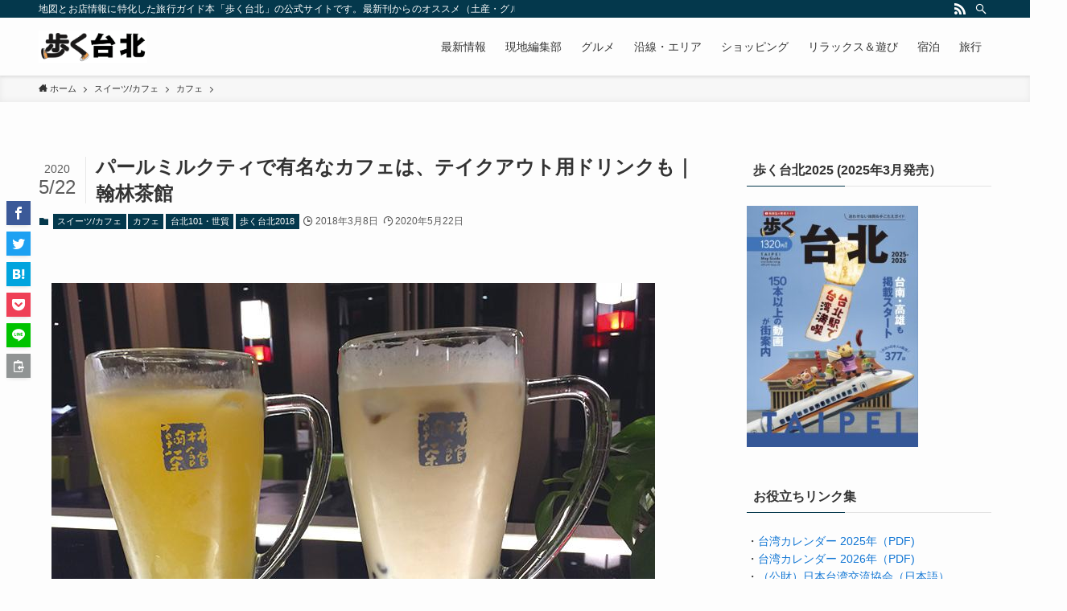

--- FILE ---
content_type: text/html; charset=UTF-8
request_url: https://aruku-taipei.com/%E7%BF%B0%E6%9E%97%E8%8C%B6%E9%A4%A8/
body_size: 107693
content:
<!DOCTYPE html>
<html lang="ja" data-loaded="false" data-scrolled="false" data-spmenu="closed">
<head>
<meta charset="utf-8">
<meta name="format-detection" content="telephone=no">
<meta http-equiv="X-UA-Compatible" content="IE=edge">
<meta name="viewport" content="width=device-width, viewport-fit=cover">
<title>パールミルクティで有名なカフェは、テイクアウト用ドリンクも｜翰林茶館 | 歩く台北（台湾）現地編集部ブログ｜旅行ガイド・地図</title>
<meta name='robots' content='max-image-preview:large' />
	<style>img:is([sizes="auto" i], [sizes^="auto," i]) { contain-intrinsic-size: 3000px 1500px }</style>
	<!-- Google tag (gtag.js) consent mode dataLayer added by Site Kit -->
<script type="text/javascript" id="google_gtagjs-js-consent-mode-data-layer">
/* <![CDATA[ */
window.dataLayer = window.dataLayer || [];function gtag(){dataLayer.push(arguments);}
gtag('consent', 'default', {"ad_personalization":"denied","ad_storage":"denied","ad_user_data":"denied","analytics_storage":"denied","functionality_storage":"denied","security_storage":"denied","personalization_storage":"denied","region":["AT","BE","BG","CH","CY","CZ","DE","DK","EE","ES","FI","FR","GB","GR","HR","HU","IE","IS","IT","LI","LT","LU","LV","MT","NL","NO","PL","PT","RO","SE","SI","SK"],"wait_for_update":500});
window._googlesitekitConsentCategoryMap = {"statistics":["analytics_storage"],"marketing":["ad_storage","ad_user_data","ad_personalization"],"functional":["functionality_storage","security_storage"],"preferences":["personalization_storage"]};
window._googlesitekitConsents = {"ad_personalization":"denied","ad_storage":"denied","ad_user_data":"denied","analytics_storage":"denied","functionality_storage":"denied","security_storage":"denied","personalization_storage":"denied","region":["AT","BE","BG","CH","CY","CZ","DE","DK","EE","ES","FI","FR","GB","GR","HR","HU","IE","IS","IT","LI","LT","LU","LV","MT","NL","NO","PL","PT","RO","SE","SI","SK"],"wait_for_update":500};
/* ]]> */
</script>
<!-- Google タグ (gtag.js) の終了同意モード dataLayer が Site Kit によって追加されました -->
<link rel='dns-prefetch' href='//webfonts.sakura.ne.jp' />
<link rel='dns-prefetch' href='//www.googletagmanager.com' />
<link rel="alternate" type="application/rss+xml" title="歩く台北（台湾）現地編集部ブログ｜旅行ガイド・地図 &raquo; フィード" href="https://aruku-taipei.com/feed/" />
<link rel="alternate" type="application/rss+xml" title="歩く台北（台湾）現地編集部ブログ｜旅行ガイド・地図 &raquo; コメントフィード" href="https://aruku-taipei.com/comments/feed/" />

<!-- SEO SIMPLE PACK 3.6.2 -->
<meta name="description" content="翰林茶館 一人鍋は量が多いので注意。この店、実はパールミルク（タピオカミルクティ）が◎ ここは台南発の茶食館で、「黒」「白」のタピオカドリンクの発祥ともいわれている。お茶も50種以上と豊富。ジョッキに入っているLサイズも名物。 [quads">
<link rel="canonical" href="https://aruku-taipei.com/%e7%bf%b0%e6%9e%97%e8%8c%b6%e9%a4%a8/">
<meta property="og:locale" content="ja_JP">
<meta property="og:type" content="article">
<meta property="og:title" content="パールミルクティで有名なカフェは、テイクアウト用ドリンクも｜翰林茶館 | 歩く台北（台湾）現地編集部ブログ｜旅行ガイド・地図">
<meta property="og:description" content="翰林茶館 一人鍋は量が多いので注意。この店、実はパールミルク（タピオカミルクティ）が◎ ここは台南発の茶食館で、「黒」「白」のタピオカドリンクの発祥ともいわれている。お茶も50種以上と豊富。ジョッキに入っているLサイズも名物。 [quads">
<meta property="og:url" content="https://aruku-taipei.com/%e7%bf%b0%e6%9e%97%e8%8c%b6%e9%a4%a8/">
<meta property="og:site_name" content="歩く台北（台湾）現地編集部ブログ｜旅行ガイド・地図">
<meta name="twitter:card" content="summary">
<!-- / SEO SIMPLE PACK -->

<link rel='stylesheet' id='wp-block-library-css' href='https://aruku-taipei.com/wp-includes/css/dist/block-library/style.min.css?ver=6.8.3' type='text/css' media='all' />
<link rel='stylesheet' id='swell-icons-css' href='https://aruku-taipei.com/wp-content/themes/swell/build/css/swell-icons.css?ver=2.7.2.1' type='text/css' media='all' />
<link rel='stylesheet' id='main_style-css' href='https://aruku-taipei.com/wp-content/themes/swell/build/css/main.css?ver=2.7.2.1' type='text/css' media='all' />
<link rel='stylesheet' id='swell_blocks-css' href='https://aruku-taipei.com/wp-content/themes/swell/build/css/blocks.css?ver=2.7.2.1' type='text/css' media='all' />
<style id='swell_custom-inline-css' type='text/css'>
:root{--swl-fz--content:4vw;--swl-font_family:"游ゴシック体", "Yu Gothic", YuGothic, "Hiragino Kaku Gothic ProN", "Hiragino Sans", Meiryo, sans-serif;--swl-font_weight:500;--color_main:#04384c;--color_text:#333;--color_link:#1176d4;--color_htag:#04384c;--color_bg:#fdfdfd;--color_gradient1:#d8ffff;--color_gradient2:#87e7ff;--color_main_thin:rgba(5, 70, 95, 0.05 );--color_main_dark:rgba(3, 42, 57, 1 );--color_list_check:#04384c;--color_list_num:#04384c;--color_list_good:#86dd7b;--color_list_triangle:#f4e03a;--color_list_bad:#f36060;--color_faq_q:#d55656;--color_faq_a:#6599b7;--color_icon_good:#3cd250;--color_icon_good_bg:#ecffe9;--color_icon_bad:#4b73eb;--color_icon_bad_bg:#eafaff;--color_icon_info:#f578b4;--color_icon_info_bg:#fff0fa;--color_icon_announce:#ffa537;--color_icon_announce_bg:#fff5f0;--color_icon_pen:#7a7a7a;--color_icon_pen_bg:#f7f7f7;--color_icon_book:#787364;--color_icon_book_bg:#f8f6ef;--color_icon_point:#ffa639;--color_icon_check:#86d67c;--color_icon_batsu:#f36060;--color_icon_hatena:#5295cc;--color_icon_caution:#f7da38;--color_icon_memo:#84878a;--color_deep01:#e44141;--color_deep02:#3d79d5;--color_deep03:#63a84d;--color_deep04:#f09f4d;--color_pale01:#fff2f0;--color_pale02:#f3f8fd;--color_pale03:#f1f9ee;--color_pale04:#fdf9ee;--color_mark_blue:#b7e3ff;--color_mark_green:#bdf9c3;--color_mark_yellow:#fcf69f;--color_mark_orange:#ffddbc;--border01:solid 1px var(--color_main);--border02:double 4px var(--color_main);--border03:dashed 2px var(--color_border);--border04:solid 4px var(--color_gray);--card_posts_thumb_ratio:56.25%;--list_posts_thumb_ratio:61.805%;--big_posts_thumb_ratio:56.25%;--thumb_posts_thumb_ratio:61.805%;--color_header_bg:#fdfdfd;--color_header_text:#333;--color_footer_bg:#fdfdfd;--color_footer_text:#333;--container_size:1200px;--article_size:900px;--logo_size_sp:48px;--logo_size_pc:40px;--logo_size_pcfix:32px;}.swl-cell-bg[data-icon="doubleCircle"]{--cell-icon-color:#ffc977}.swl-cell-bg[data-icon="circle"]{--cell-icon-color:#94e29c}.swl-cell-bg[data-icon="triangle"]{--cell-icon-color:#eeda2f}.swl-cell-bg[data-icon="close"]{--cell-icon-color:#ec9191}.swl-cell-bg[data-icon="hatena"]{--cell-icon-color:#93c9da}.swl-cell-bg[data-icon="check"]{--cell-icon-color:#94e29c}.swl-cell-bg[data-icon="line"]{--cell-icon-color:#9b9b9b}.cap_box[data-colset="col1"]{--capbox-color:#f59b5f;--capbox-color--bg:#fff8eb}.cap_box[data-colset="col2"]{--capbox-color:#5fb9f5;--capbox-color--bg:#edf5ff}.cap_box[data-colset="col3"]{--capbox-color:#2fcd90;--capbox-color--bg:#eafaf2}.red_{--the-btn-color:#f74a4a;--the-btn-color2:#ffbc49;--the-solid-shadow: rgba(185, 56, 56, 1 )}.blue_{--the-btn-color:#f7a502;--the-btn-color2:#35eaff;--the-solid-shadow: rgba(185, 124, 2, 1 )}.green_{--the-btn-color:#62d847;--the-btn-color2:#7bf7bd;--the-solid-shadow: rgba(74, 162, 53, 1 )}.is-style-btn_normal{--the-btn-radius:80px}.is-style-btn_solid{--the-btn-radius:80px}.is-style-btn_shiny{--the-btn-radius:80px}.is-style-btn_line{--the-btn-radius:80px}.post_content blockquote{padding:1.5em 2em 1.5em 3em}.post_content blockquote::before{content:"";display:block;width:5px;height:calc(100% - 3em);top:1.5em;left:1.5em;border-left:solid 1px rgba(180,180,180,.75);border-right:solid 1px rgba(180,180,180,.75);}.mark_blue{background:-webkit-linear-gradient(transparent 64%,var(--color_mark_blue) 0%);background:linear-gradient(transparent 64%,var(--color_mark_blue) 0%)}.mark_green{background:-webkit-linear-gradient(transparent 64%,var(--color_mark_green) 0%);background:linear-gradient(transparent 64%,var(--color_mark_green) 0%)}.mark_yellow{background:-webkit-linear-gradient(transparent 64%,var(--color_mark_yellow) 0%);background:linear-gradient(transparent 64%,var(--color_mark_yellow) 0%)}.mark_orange{background:-webkit-linear-gradient(transparent 64%,var(--color_mark_orange) 0%);background:linear-gradient(transparent 64%,var(--color_mark_orange) 0%)}[class*="is-style-icon_"]{color:#333;border-width:0}[class*="is-style-big_icon_"]{border-width:2px;border-style:solid}[data-col="gray"] .c-balloon__text{background:#f7f7f7;border-color:#ccc}[data-col="gray"] .c-balloon__before{border-right-color:#f7f7f7}[data-col="green"] .c-balloon__text{background:#d1f8c2;border-color:#9ddd93}[data-col="green"] .c-balloon__before{border-right-color:#d1f8c2}[data-col="blue"] .c-balloon__text{background:#e2f6ff;border-color:#93d2f0}[data-col="blue"] .c-balloon__before{border-right-color:#e2f6ff}[data-col="red"] .c-balloon__text{background:#ffebeb;border-color:#f48789}[data-col="red"] .c-balloon__before{border-right-color:#ffebeb}[data-col="yellow"] .c-balloon__text{background:#f9f7d2;border-color:#fbe593}[data-col="yellow"] .c-balloon__before{border-right-color:#f9f7d2}.-type-list2 .p-postList__body::after,.-type-big .p-postList__body::after{content: "READ MORE »";}.c-postThumb__cat{background-color:#04384c;color:#fff;background-image: repeating-linear-gradient(-45deg,rgba(255,255,255,.1),rgba(255,255,255,.1) 6px,transparent 6px,transparent 12px)}.post_content h2{background:var(--color_htag);padding:.75em 1em;color:#fff}.post_content h2::before{position:absolute;display:block;pointer-events:none;content:"";top:-4px;left:0;width:100%;height:calc(100% + 4px);box-sizing:content-box;border-top:solid 2px var(--color_htag);border-bottom:solid 2px var(--color_htag)}.post_content h3{padding:0 .5em .5em}.post_content h3::before{content:"";width:100%;height:2px;background: repeating-linear-gradient(90deg, var(--color_htag) 0%, var(--color_htag) 29.3%, rgba(150,150,150,.2) 29.3%, rgba(150,150,150,.2) 100%)}.post_content h4{padding:0 0 0 16px;border-left:solid 2px var(--color_htag)}.l-header{box-shadow: 0 1px 4px rgba(0,0,0,.12)}.l-header__bar{color:#fff;background:var(--color_main)}.l-header__menuBtn{order:1}.l-header__customBtn{order:3}.c-gnav a::after{background:var(--color_main);width:100%;height:2px;transform:scaleX(0)}.p-spHeadMenu .menu-item.-current{border-bottom-color:var(--color_main)}.c-gnav > li:hover > a::after,.c-gnav > .-current > a::after{transform: scaleX(1)}.c-gnav .sub-menu{color:#333;background:#fff}.l-fixHeader::before{opacity:1}#pagetop{border-radius:50%}.c-widget__title.-spmenu{padding:.5em .75em;border-radius:var(--swl-radius--2, 0px);background:var(--color_main);color:#fff;}.c-widget__title.-footer{padding:.5em}.c-widget__title.-footer::before{content:"";bottom:0;left:0;width:40%;z-index:1;background:var(--color_main)}.c-widget__title.-footer::after{content:"";bottom:0;left:0;width:100%;background:var(--color_border)}.c-secTitle{border-left:solid 2px var(--color_main);padding:0em .75em}.p-spMenu{color:#333}.p-spMenu__inner::before{background:#fdfdfd;opacity:1}.p-spMenu__overlay{background:#000;opacity:0.6}[class*="page-numbers"]{color:#fff;background-color:#dedede}a{text-decoration: none}.l-topTitleArea.c-filterLayer::before{background-color:#000;opacity:0.2;content:""}@media screen and (min-width: 960px){:root{}}@media screen and (max-width: 959px){:root{}.l-header__logo{order:2;text-align:center}}@media screen and (min-width: 600px){:root{--swl-fz--content:16px;}}@media screen and (max-width: 599px){:root{}}@media (min-width: 1108px) {.alignwide{left:-100px;width:calc(100% + 200px);}}@media (max-width: 1108px) {.-sidebar-off .swell-block-fullWide__inner.l-container .alignwide{left:0px;width:100%;}}.l-fixHeader .l-fixHeader__gnav{order:0}[data-scrolled=true] .l-fixHeader[data-ready]{opacity:1;-webkit-transform:translateY(0)!important;transform:translateY(0)!important;visibility:visible}.-body-solid .l-fixHeader{box-shadow:0 2px 4px var(--swl-color_shadow)}.l-fixHeader__inner{align-items:stretch;color:var(--color_header_text);display:flex;padding-bottom:0;padding-top:0;position:relative;z-index:1}.l-fixHeader__logo{align-items:center;display:flex;line-height:1;margin-right:24px;order:0;padding:16px 0}.is-style-btn_normal a,.is-style-btn_shiny a{box-shadow:var(--swl-btn_shadow)}.c-shareBtns__btn,.is-style-balloon>.c-tabList .c-tabList__button,.p-snsCta,[class*=page-numbers]{box-shadow:var(--swl-box_shadow)}.p-articleThumb__img,.p-articleThumb__youtube{box-shadow:var(--swl-img_shadow)}.p-pickupBanners__item .c-bannerLink,.p-postList__thumb{box-shadow:0 2px 8px rgba(0,0,0,.1),0 4px 4px -4px rgba(0,0,0,.1)}.p-postList.-w-ranking li:before{background-image:repeating-linear-gradient(-45deg,hsla(0,0%,100%,.1),hsla(0,0%,100%,.1) 6px,transparent 0,transparent 12px);box-shadow:1px 1px 4px rgba(0,0,0,.2)}.l-header__bar{position:relative;width:100%}.l-header__bar .c-catchphrase{color:inherit;font-size:12px;letter-spacing:var(--swl-letter_spacing,.2px);line-height:14px;margin-right:auto;overflow:hidden;padding:4px 0;white-space:nowrap;width:50%}.l-header__bar .c-iconList .c-iconList__link{margin:0;padding:4px 6px}.l-header__barInner{align-items:center;display:flex;justify-content:flex-end}@media (min-width:960px){.-series .l-header__inner{align-items:stretch;display:flex}.-series .l-header__logo{align-items:center;display:flex;flex-wrap:wrap;margin-right:24px;padding:16px 0}.-series .l-header__logo .c-catchphrase{font-size:13px;padding:4px 0}.-series .c-headLogo{margin-right:16px}.-series-right .l-header__inner{justify-content:space-between}.-series-right .c-gnavWrap{margin-left:auto}.-series-right .w-header{margin-left:12px}.-series-left .w-header{margin-left:auto}}@media (min-width:960px) and (min-width:600px){.-series .c-headLogo{max-width:400px}}.c-gnav .sub-menu a:before,.c-listMenu a:before{-webkit-font-smoothing:antialiased;-moz-osx-font-smoothing:grayscale;font-family:icomoon!important;font-style:normal;font-variant:normal;font-weight:400;line-height:1;text-transform:none}.c-submenuToggleBtn{display:none}.c-listMenu a{padding:.75em 1em .75em 1.5em;transition:padding .25s}.c-listMenu a:hover{padding-left:1.75em;padding-right:.75em}.c-gnav .sub-menu a:before,.c-listMenu a:before{color:inherit;content:"\e921";display:inline-block;left:2px;position:absolute;top:50%;-webkit-transform:translateY(-50%);transform:translateY(-50%);vertical-align:middle}.c-listMenu .children,.c-listMenu .sub-menu{margin:0}.c-listMenu .children a,.c-listMenu .sub-menu a{font-size:.9em;padding-left:2.5em}.c-listMenu .children a:before,.c-listMenu .sub-menu a:before{left:1em}.c-listMenu .children a:hover,.c-listMenu .sub-menu a:hover{padding-left:2.75em}.c-listMenu .children ul a,.c-listMenu .sub-menu ul a{padding-left:3.25em}.c-listMenu .children ul a:before,.c-listMenu .sub-menu ul a:before{left:1.75em}.c-listMenu .children ul a:hover,.c-listMenu .sub-menu ul a:hover{padding-left:3.5em}.c-gnav li:hover>.sub-menu{opacity:1;visibility:visible}.c-gnav .sub-menu:before{background:inherit;content:"";height:100%;left:0;position:absolute;top:0;width:100%;z-index:0}.c-gnav .sub-menu .sub-menu{left:100%;top:0;z-index:-1}.c-gnav .sub-menu a{padding-left:2em}.c-gnav .sub-menu a:before{left:.5em}.c-gnav .sub-menu a:hover .ttl{left:4px}:root{--color_content_bg:var(--color_bg);}.c-widget__title.-side{padding:.5em}.c-widget__title.-side::before{content:"";bottom:0;left:0;width:40%;z-index:1;background:var(--color_main)}.c-widget__title.-side::after{content:"";bottom:0;left:0;width:100%;background:var(--color_border)}.c-shareBtns__item:not(:last-child){margin-right:4px}.c-shareBtns__btn{padding:8px 0}@media screen and (min-width: 960px){:root{}}@media screen and (max-width: 959px){:root{}}@media screen and (min-width: 600px){:root{}}@media screen and (max-width: 599px){:root{}}.swell-block-fullWide__inner.l-container{--swl-fw_inner_pad:var(--swl-pad_container,0px)}@media (min-width:960px){.-sidebar-on .l-content .alignfull,.-sidebar-on .l-content .alignwide{left:-16px;width:calc(100% + 32px)}.swell-block-fullWide__inner.l-article{--swl-fw_inner_pad:var(--swl-pad_post_content,0px)}.-sidebar-on .swell-block-fullWide__inner .alignwide{left:0;width:100%}.-sidebar-on .swell-block-fullWide__inner .alignfull{left:calc(0px - var(--swl-fw_inner_pad, 0))!important;margin-left:0!important;margin-right:0!important;width:calc(100% + var(--swl-fw_inner_pad, 0)*2)!important}}.p-relatedPosts .p-postList__item{margin-bottom:1.5em}.p-relatedPosts .p-postList__times,.p-relatedPosts .p-postList__times>:last-child{margin-right:0}@media (min-width:600px){.p-relatedPosts .p-postList__item{width:33.33333%}}@media screen and (min-width:600px) and (max-width:1239px){.p-relatedPosts .p-postList__item:nth-child(7),.p-relatedPosts .p-postList__item:nth-child(8){display:none}}@media screen and (min-width:1240px){.p-relatedPosts .p-postList__item{width:25%}}.-index-off .p-toc,.swell-toc-placeholder:empty{display:none}.p-toc.-modal{height:100%;margin:0;overflow-y:auto;padding:0}#main_content .p-toc{border-radius:var(--swl-radius--2,0);margin:4em auto;max-width:800px}#sidebar .p-toc{margin-top:-.5em}.p-toc__ttl{display:block;font-size:1.2em;line-height:1;position:relative;text-align:center}.p-toc__ttl:before{content:"\e918";display:inline-block;font-family:icomoon;margin-right:.5em;padding-bottom:2px;vertical-align:middle}#index_modal .p-toc__ttl{margin-bottom:.5em}.p-toc__list li{line-height:1.6}.p-toc__list>li+li{margin-top:.5em}.p-toc__list li li{font-size:.9em}.p-toc__list ol,.p-toc__list ul{padding-left:.5em}.p-toc__list .mininote{display:none}.post_content .p-toc__list{padding-left:0}#sidebar .p-toc__list{margin-bottom:0}#sidebar .p-toc__list ol,#sidebar .p-toc__list ul{padding-left:0}.p-toc__link{color:inherit;font-size:inherit;text-decoration:none}.p-toc__link:hover{opacity:.8}.p-toc.-double{background:var(--color_gray);background:linear-gradient(-45deg,transparent 25%,var(--color_gray) 25%,var(--color_gray) 50%,transparent 50%,transparent 75%,var(--color_gray) 75%,var(--color_gray));background-clip:padding-box;background-size:4px 4px;border-bottom:4px double var(--color_border);border-top:4px double var(--color_border);padding:1.5em 1em 1em}.p-toc.-double .p-toc__ttl{margin-bottom:.75em}@media (min-width:960px){#main_content .p-toc{width:92%}}@media (min-width:600px){.p-toc.-double{padding:2em}}.p-pnLinks{align-items:stretch;display:flex;justify-content:space-between;margin:2em 0}.p-pnLinks__item{font-size:3vw;position:relative;width:49%}.p-pnLinks__item:before{content:"";display:block;height:.5em;pointer-events:none;position:absolute;top:50%;width:.5em;z-index:1}.p-pnLinks__item.-prev:before{border-bottom:1px solid;border-left:1px solid;left:.35em;-webkit-transform:rotate(45deg) translateY(-50%);transform:rotate(45deg) translateY(-50%)}.p-pnLinks__item.-prev .p-pnLinks__thumb{margin-right:8px}.p-pnLinks__item.-next .p-pnLinks__link{justify-content:flex-end}.p-pnLinks__item.-next:before{border-bottom:1px solid;border-right:1px solid;right:.35em;-webkit-transform:rotate(-45deg) translateY(-50%);transform:rotate(-45deg) translateY(-50%)}.p-pnLinks__item.-next .p-pnLinks__thumb{margin-left:8px;order:2}.p-pnLinks__item.-next:first-child{margin-left:auto}.p-pnLinks__link{align-items:center;border-radius:var(--swl-radius--2,0);color:inherit;display:flex;height:100%;line-height:1.4;min-height:4em;padding:.6em 1em .5em;position:relative;text-decoration:none;transition:box-shadow .25s;width:100%}.p-pnLinks__thumb{border-radius:var(--swl-radius--4,0);height:32px;-o-object-fit:cover;object-fit:cover;width:48px}.p-pnLinks .-prev .p-pnLinks__link{border-left:1.25em solid var(--color_main)}.p-pnLinks .-prev:before{color:#fff}.p-pnLinks .-next .p-pnLinks__link{border-right:1.25em solid var(--color_main)}.p-pnLinks .-next:before{color:#fff}@media (max-width:959px){.p-pnLinks.-thumb-on{display:block}.p-pnLinks.-thumb-on .p-pnLinks__item{width:100%}}@media (min-width:600px){.p-pnLinks__item{font-size:13px}.p-pnLinks__thumb{height:48px;width:72px}.p-pnLinks__title{transition:-webkit-transform .25s;transition:transform .25s;transition:transform .25s,-webkit-transform .25s}.-prev>.p-pnLinks__link:hover .p-pnLinks__title{-webkit-transform:translateX(4px);transform:translateX(4px)}.-next>.p-pnLinks__link:hover .p-pnLinks__title{-webkit-transform:translateX(-4px);transform:translateX(-4px)}.p-pnLinks .-prev .p-pnLinks__link:hover{box-shadow:1px 1px 2px var(--swl-color_shadow)}.p-pnLinks .-next .p-pnLinks__link:hover{box-shadow:-1px 1px 2px var(--swl-color_shadow)}}
</style>
<link rel='stylesheet' id='swell-parts/footer-css' href='https://aruku-taipei.com/wp-content/themes/swell/build/css/modules/parts/footer.css?ver=2.7.2.1' type='text/css' media='all' />
<link rel='stylesheet' id='swell-page/single-css' href='https://aruku-taipei.com/wp-content/themes/swell/build/css/modules/page/single.css?ver=2.7.2.1' type='text/css' media='all' />
<style id='classic-theme-styles-inline-css' type='text/css'>
/*! This file is auto-generated */
.wp-block-button__link{color:#fff;background-color:#32373c;border-radius:9999px;box-shadow:none;text-decoration:none;padding:calc(.667em + 2px) calc(1.333em + 2px);font-size:1.125em}.wp-block-file__button{background:#32373c;color:#fff;text-decoration:none}
</style>
<style id='global-styles-inline-css' type='text/css'>
:root{--wp--preset--aspect-ratio--square: 1;--wp--preset--aspect-ratio--4-3: 4/3;--wp--preset--aspect-ratio--3-4: 3/4;--wp--preset--aspect-ratio--3-2: 3/2;--wp--preset--aspect-ratio--2-3: 2/3;--wp--preset--aspect-ratio--16-9: 16/9;--wp--preset--aspect-ratio--9-16: 9/16;--wp--preset--color--black: #000;--wp--preset--color--cyan-bluish-gray: #abb8c3;--wp--preset--color--white: #fff;--wp--preset--color--pale-pink: #f78da7;--wp--preset--color--vivid-red: #cf2e2e;--wp--preset--color--luminous-vivid-orange: #ff6900;--wp--preset--color--luminous-vivid-amber: #fcb900;--wp--preset--color--light-green-cyan: #7bdcb5;--wp--preset--color--vivid-green-cyan: #00d084;--wp--preset--color--pale-cyan-blue: #8ed1fc;--wp--preset--color--vivid-cyan-blue: #0693e3;--wp--preset--color--vivid-purple: #9b51e0;--wp--preset--color--swl-main: var(--color_main);--wp--preset--color--swl-main-thin: var(--color_main_thin);--wp--preset--color--swl-gray: var(--color_gray);--wp--preset--color--swl-deep-01: var(--color_deep01);--wp--preset--color--swl-deep-02: var(--color_deep02);--wp--preset--color--swl-deep-03: var(--color_deep03);--wp--preset--color--swl-deep-04: var(--color_deep04);--wp--preset--color--swl-pale-01: var(--color_pale01);--wp--preset--color--swl-pale-02: var(--color_pale02);--wp--preset--color--swl-pale-03: var(--color_pale03);--wp--preset--color--swl-pale-04: var(--color_pale04);--wp--preset--gradient--vivid-cyan-blue-to-vivid-purple: linear-gradient(135deg,rgba(6,147,227,1) 0%,rgb(155,81,224) 100%);--wp--preset--gradient--light-green-cyan-to-vivid-green-cyan: linear-gradient(135deg,rgb(122,220,180) 0%,rgb(0,208,130) 100%);--wp--preset--gradient--luminous-vivid-amber-to-luminous-vivid-orange: linear-gradient(135deg,rgba(252,185,0,1) 0%,rgba(255,105,0,1) 100%);--wp--preset--gradient--luminous-vivid-orange-to-vivid-red: linear-gradient(135deg,rgba(255,105,0,1) 0%,rgb(207,46,46) 100%);--wp--preset--gradient--very-light-gray-to-cyan-bluish-gray: linear-gradient(135deg,rgb(238,238,238) 0%,rgb(169,184,195) 100%);--wp--preset--gradient--cool-to-warm-spectrum: linear-gradient(135deg,rgb(74,234,220) 0%,rgb(151,120,209) 20%,rgb(207,42,186) 40%,rgb(238,44,130) 60%,rgb(251,105,98) 80%,rgb(254,248,76) 100%);--wp--preset--gradient--blush-light-purple: linear-gradient(135deg,rgb(255,206,236) 0%,rgb(152,150,240) 100%);--wp--preset--gradient--blush-bordeaux: linear-gradient(135deg,rgb(254,205,165) 0%,rgb(254,45,45) 50%,rgb(107,0,62) 100%);--wp--preset--gradient--luminous-dusk: linear-gradient(135deg,rgb(255,203,112) 0%,rgb(199,81,192) 50%,rgb(65,88,208) 100%);--wp--preset--gradient--pale-ocean: linear-gradient(135deg,rgb(255,245,203) 0%,rgb(182,227,212) 50%,rgb(51,167,181) 100%);--wp--preset--gradient--electric-grass: linear-gradient(135deg,rgb(202,248,128) 0%,rgb(113,206,126) 100%);--wp--preset--gradient--midnight: linear-gradient(135deg,rgb(2,3,129) 0%,rgb(40,116,252) 100%);--wp--preset--font-size--small: 0.9em;--wp--preset--font-size--medium: 1.1em;--wp--preset--font-size--large: 1.25em;--wp--preset--font-size--x-large: 42px;--wp--preset--font-size--xs: 0.75em;--wp--preset--font-size--huge: 1.6em;--wp--preset--spacing--20: 0.44rem;--wp--preset--spacing--30: 0.67rem;--wp--preset--spacing--40: 1rem;--wp--preset--spacing--50: 1.5rem;--wp--preset--spacing--60: 2.25rem;--wp--preset--spacing--70: 3.38rem;--wp--preset--spacing--80: 5.06rem;--wp--preset--shadow--natural: 6px 6px 9px rgba(0, 0, 0, 0.2);--wp--preset--shadow--deep: 12px 12px 50px rgba(0, 0, 0, 0.4);--wp--preset--shadow--sharp: 6px 6px 0px rgba(0, 0, 0, 0.2);--wp--preset--shadow--outlined: 6px 6px 0px -3px rgba(255, 255, 255, 1), 6px 6px rgba(0, 0, 0, 1);--wp--preset--shadow--crisp: 6px 6px 0px rgba(0, 0, 0, 1);}:where(.is-layout-flex){gap: 0.5em;}:where(.is-layout-grid){gap: 0.5em;}body .is-layout-flex{display: flex;}.is-layout-flex{flex-wrap: wrap;align-items: center;}.is-layout-flex > :is(*, div){margin: 0;}body .is-layout-grid{display: grid;}.is-layout-grid > :is(*, div){margin: 0;}:where(.wp-block-columns.is-layout-flex){gap: 2em;}:where(.wp-block-columns.is-layout-grid){gap: 2em;}:where(.wp-block-post-template.is-layout-flex){gap: 1.25em;}:where(.wp-block-post-template.is-layout-grid){gap: 1.25em;}.has-black-color{color: var(--wp--preset--color--black) !important;}.has-cyan-bluish-gray-color{color: var(--wp--preset--color--cyan-bluish-gray) !important;}.has-white-color{color: var(--wp--preset--color--white) !important;}.has-pale-pink-color{color: var(--wp--preset--color--pale-pink) !important;}.has-vivid-red-color{color: var(--wp--preset--color--vivid-red) !important;}.has-luminous-vivid-orange-color{color: var(--wp--preset--color--luminous-vivid-orange) !important;}.has-luminous-vivid-amber-color{color: var(--wp--preset--color--luminous-vivid-amber) !important;}.has-light-green-cyan-color{color: var(--wp--preset--color--light-green-cyan) !important;}.has-vivid-green-cyan-color{color: var(--wp--preset--color--vivid-green-cyan) !important;}.has-pale-cyan-blue-color{color: var(--wp--preset--color--pale-cyan-blue) !important;}.has-vivid-cyan-blue-color{color: var(--wp--preset--color--vivid-cyan-blue) !important;}.has-vivid-purple-color{color: var(--wp--preset--color--vivid-purple) !important;}.has-black-background-color{background-color: var(--wp--preset--color--black) !important;}.has-cyan-bluish-gray-background-color{background-color: var(--wp--preset--color--cyan-bluish-gray) !important;}.has-white-background-color{background-color: var(--wp--preset--color--white) !important;}.has-pale-pink-background-color{background-color: var(--wp--preset--color--pale-pink) !important;}.has-vivid-red-background-color{background-color: var(--wp--preset--color--vivid-red) !important;}.has-luminous-vivid-orange-background-color{background-color: var(--wp--preset--color--luminous-vivid-orange) !important;}.has-luminous-vivid-amber-background-color{background-color: var(--wp--preset--color--luminous-vivid-amber) !important;}.has-light-green-cyan-background-color{background-color: var(--wp--preset--color--light-green-cyan) !important;}.has-vivid-green-cyan-background-color{background-color: var(--wp--preset--color--vivid-green-cyan) !important;}.has-pale-cyan-blue-background-color{background-color: var(--wp--preset--color--pale-cyan-blue) !important;}.has-vivid-cyan-blue-background-color{background-color: var(--wp--preset--color--vivid-cyan-blue) !important;}.has-vivid-purple-background-color{background-color: var(--wp--preset--color--vivid-purple) !important;}.has-black-border-color{border-color: var(--wp--preset--color--black) !important;}.has-cyan-bluish-gray-border-color{border-color: var(--wp--preset--color--cyan-bluish-gray) !important;}.has-white-border-color{border-color: var(--wp--preset--color--white) !important;}.has-pale-pink-border-color{border-color: var(--wp--preset--color--pale-pink) !important;}.has-vivid-red-border-color{border-color: var(--wp--preset--color--vivid-red) !important;}.has-luminous-vivid-orange-border-color{border-color: var(--wp--preset--color--luminous-vivid-orange) !important;}.has-luminous-vivid-amber-border-color{border-color: var(--wp--preset--color--luminous-vivid-amber) !important;}.has-light-green-cyan-border-color{border-color: var(--wp--preset--color--light-green-cyan) !important;}.has-vivid-green-cyan-border-color{border-color: var(--wp--preset--color--vivid-green-cyan) !important;}.has-pale-cyan-blue-border-color{border-color: var(--wp--preset--color--pale-cyan-blue) !important;}.has-vivid-cyan-blue-border-color{border-color: var(--wp--preset--color--vivid-cyan-blue) !important;}.has-vivid-purple-border-color{border-color: var(--wp--preset--color--vivid-purple) !important;}.has-vivid-cyan-blue-to-vivid-purple-gradient-background{background: var(--wp--preset--gradient--vivid-cyan-blue-to-vivid-purple) !important;}.has-light-green-cyan-to-vivid-green-cyan-gradient-background{background: var(--wp--preset--gradient--light-green-cyan-to-vivid-green-cyan) !important;}.has-luminous-vivid-amber-to-luminous-vivid-orange-gradient-background{background: var(--wp--preset--gradient--luminous-vivid-amber-to-luminous-vivid-orange) !important;}.has-luminous-vivid-orange-to-vivid-red-gradient-background{background: var(--wp--preset--gradient--luminous-vivid-orange-to-vivid-red) !important;}.has-very-light-gray-to-cyan-bluish-gray-gradient-background{background: var(--wp--preset--gradient--very-light-gray-to-cyan-bluish-gray) !important;}.has-cool-to-warm-spectrum-gradient-background{background: var(--wp--preset--gradient--cool-to-warm-spectrum) !important;}.has-blush-light-purple-gradient-background{background: var(--wp--preset--gradient--blush-light-purple) !important;}.has-blush-bordeaux-gradient-background{background: var(--wp--preset--gradient--blush-bordeaux) !important;}.has-luminous-dusk-gradient-background{background: var(--wp--preset--gradient--luminous-dusk) !important;}.has-pale-ocean-gradient-background{background: var(--wp--preset--gradient--pale-ocean) !important;}.has-electric-grass-gradient-background{background: var(--wp--preset--gradient--electric-grass) !important;}.has-midnight-gradient-background{background: var(--wp--preset--gradient--midnight) !important;}.has-small-font-size{font-size: var(--wp--preset--font-size--small) !important;}.has-medium-font-size{font-size: var(--wp--preset--font-size--medium) !important;}.has-large-font-size{font-size: var(--wp--preset--font-size--large) !important;}.has-x-large-font-size{font-size: var(--wp--preset--font-size--x-large) !important;}
:where(.wp-block-post-template.is-layout-flex){gap: 1.25em;}:where(.wp-block-post-template.is-layout-grid){gap: 1.25em;}
:where(.wp-block-columns.is-layout-flex){gap: 2em;}:where(.wp-block-columns.is-layout-grid){gap: 2em;}
:root :where(.wp-block-pullquote){font-size: 1.5em;line-height: 1.6;}
</style>
<script type="text/javascript" src="https://aruku-taipei.com/wp-includes/js/jquery/jquery.min.js?ver=3.7.1" id="jquery-core-js"></script>
<script type="text/javascript" src="//webfonts.sakura.ne.jp/js/sakurav3.js?fadein=0&amp;ver=3.1.4" id="typesquare_std-js"></script>

<!-- Site Kit によって追加された Google タグ（gtag.js）スニペット -->
<!-- Google アナリティクス スニペット (Site Kit が追加) -->
<script type="text/javascript" src="https://www.googletagmanager.com/gtag/js?id=G-JBW0N56E07" id="google_gtagjs-js" async></script>
<script type="text/javascript" id="google_gtagjs-js-after">
/* <![CDATA[ */
window.dataLayer = window.dataLayer || [];function gtag(){dataLayer.push(arguments);}
gtag("set","linker",{"domains":["aruku-taipei.com"]});
gtag("js", new Date());
gtag("set", "developer_id.dZTNiMT", true);
gtag("config", "G-JBW0N56E07", {"googlesitekit_post_type":"post","googlesitekit_post_categories":"\u30ab\u30d5\u30a7; \u30b9\u30a4\u30fc\u30c4\/\u30ab\u30d5\u30a7; \u53f0\u5317101\u30fb\u4e16\u8cbf; \u6b69\u304f\u53f0\u53172018","googlesitekit_post_date":"20180308"});
 window._googlesitekit = window._googlesitekit || {}; window._googlesitekit.throttledEvents = []; window._googlesitekit.gtagEvent = (name, data) => { var key = JSON.stringify( { name, data } ); if ( !! window._googlesitekit.throttledEvents[ key ] ) { return; } window._googlesitekit.throttledEvents[ key ] = true; setTimeout( () => { delete window._googlesitekit.throttledEvents[ key ]; }, 5 ); gtag( "event", name, { ...data, event_source: "site-kit" } ); }; 
/* ]]> */
</script>

<noscript><link href="https://aruku-taipei.com/wp-content/themes/swell/build/css/noscript.css" rel="stylesheet"></noscript>
<link rel="https://api.w.org/" href="https://aruku-taipei.com/wp-json/" /><link rel="alternate" title="JSON" type="application/json" href="https://aruku-taipei.com/wp-json/wp/v2/posts/20998" /><link rel='shortlink' href='https://aruku-taipei.com/?p=20998' />
<meta name="generator" content="Site Kit by Google 1.171.0" /><meta name="google-site-verification" content="os4QLZBXO-S4EmBuQdUM6-0_asaATKo1cp2_tCZs_pA"><link rel="icon" href="https://aruku-taipei.com/wp-content/uploads/2024/12/cropped-favicon-32x32.png" sizes="32x32" />
<link rel="icon" href="https://aruku-taipei.com/wp-content/uploads/2024/12/cropped-favicon-192x192.png" sizes="192x192" />
<link rel="apple-touch-icon" href="https://aruku-taipei.com/wp-content/uploads/2024/12/cropped-favicon-180x180.png" />
<meta name="msapplication-TileImage" content="https://aruku-taipei.com/wp-content/uploads/2024/12/cropped-favicon-270x270.png" />

<link rel="stylesheet" href="https://aruku-taipei.com/wp-content/themes/swell/build/css/print.css" media="print" >
</head>
<body>
<div id="body_wrap" class="wp-singular post-template-default single single-post postid-20998 single-format-standard wp-theme-swell -body-solid -sidebar-on -frame-off id_20998" >
<div id="sp_menu" class="p-spMenu -left">
	<div class="p-spMenu__inner">
		<div class="p-spMenu__closeBtn">
			<button class="c-iconBtn -menuBtn c-plainBtn" data-onclick="toggleMenu" aria-label="メニューを閉じる">
				<i class="c-iconBtn__icon icon-close-thin"></i>
			</button>
		</div>
		<div class="p-spMenu__body">
			<div class="c-widget__title -spmenu">
				MENU			</div>
			<div class="p-spMenu__nav">
				<ul class="c-spnav c-listMenu"><li class="menu-item menu-item-type-taxonomy menu-item-object-category menu-item-9505"><a href="https://aruku-taipei.com/category/news/">最新情報</a></li>
<li class="menu-item menu-item-type-custom menu-item-object-custom menu-item-has-children menu-item-23500"><a href="https://aruku-taipei.com/category/%E6%97%85%E3%81%99%E3%82%8B%E3%82%BB%E3%83%BC%E3%83%AB%E3%82%B9%E3%83%9E%E3%83%B3aki%E3%81%A8%E3%81%8D%E3%81%A9%E3%81%8D%E5%8F%B0%E6%B9%BE/">現地編集部</a>
<ul class="sub-menu">
	<li class="menu-item menu-item-type-taxonomy menu-item-object-category menu-item-23499"><a href="https://aruku-taipei.com/category/%e6%97%85%e3%81%99%e3%82%8b%e3%82%bb%e3%83%bc%e3%83%ab%e3%82%b9%e3%83%9e%e3%83%b3aki%e3%81%a8%e3%81%8d%e3%81%a9%e3%81%8d%e5%8f%b0%e6%b9%be/">旅するセールスマンAKIときどき台湾</a></li>
	<li class="menu-item menu-item-type-taxonomy menu-item-object-category menu-item-18791"><a href="https://aruku-taipei.com/category/kenzo%e3%81%ae%e5%8f%b0%e5%8c%97%e6%97%a5%e3%80%85%e9%9b%91%e6%84%9f/">Kenzoの台北日々雑感</a></li>
</ul>
</li>
<li class="menu-item menu-item-type-post_type menu-item-object-page menu-item-has-children menu-item-21831"><a href="https://aruku-taipei.com/%e3%82%b0%e3%83%ab%e3%83%a1%e3%81%8b%e3%82%89%e6%8e%a2%e3%81%99/">グルメ</a>
<ul class="sub-menu">
	<li class="menu-item menu-item-type-taxonomy menu-item-object-category menu-item-9532"><a href="https://aruku-taipei.com/category/chinese-food/">中華料理</a></li>
	<li class="menu-item menu-item-type-taxonomy menu-item-object-category menu-item-9533"><a href="https://aruku-taipei.com/category/paozu/">小籠包/餃子</a></li>
	<li class="menu-item menu-item-type-taxonomy menu-item-object-category current-post-ancestor current-menu-parent current-post-parent menu-item-9534"><a href="https://aruku-taipei.com/category/sweets-cafe/">スイーツ/カフェ</a></li>
	<li class="menu-item menu-item-type-taxonomy menu-item-object-category menu-item-9535"><a href="https://aruku-taipei.com/category/b-class/">B級</a></li>
	<li class="menu-item menu-item-type-taxonomy menu-item-object-category menu-item-9536"><a href="https://aruku-taipei.com/category/%e9%8d%8b%e7%81%ab%e9%8d%8b/">鍋/火鍋</a></li>
	<li class="menu-item menu-item-type-taxonomy menu-item-object-category menu-item-9537"><a href="https://aruku-taipei.com/category/noodle/">麺/牛肉麺</a></li>
	<li class="menu-item menu-item-type-taxonomy menu-item-object-category menu-item-9538"><a href="https://aruku-taipei.com/category/%e5%92%8c%e9%a3%9f%e5%ba%97/">和食店</a></li>
	<li class="menu-item menu-item-type-taxonomy menu-item-object-category menu-item-9539"><a href="https://aruku-taipei.com/category/%e6%b4%8b%e9%a3%9f%e5%ba%97/">洋食店</a></li>
	<li class="menu-item menu-item-type-taxonomy menu-item-object-category menu-item-9540"><a href="https://aruku-taipei.com/category/%e3%82%a8%e3%82%b9%e3%83%8b%e3%83%83%e3%82%af%e3%83%95%e3%83%bc%e3%83%89/">エスニックフード</a></li>
	<li class="menu-item menu-item-type-taxonomy menu-item-object-category menu-item-9541"><a href="https://aruku-taipei.com/category/%e3%83%99%e3%82%b8%e3%82%bf%e3%83%aa%e3%82%a2%e3%83%b3%ef%bc%88%e7%b4%a0%e9%a3%9f%ef%bc%89/">ベジタリアン（素食）</a></li>
	<li class="menu-item menu-item-type-taxonomy menu-item-object-category menu-item-9542"><a href="https://aruku-taipei.com/category/%e9%a3%b2%e6%96%99/">飲料</a></li>
</ul>
</li>
<li class="menu-item menu-item-type-post_type menu-item-object-page menu-item-has-children menu-item-21832"><a href="https://aruku-taipei.com/%e6%b2%bf%e7%b7%9a%e3%83%bb%e3%82%a8%e3%83%aa%e3%82%a2%e3%81%8b%e3%82%89%e6%8e%a2%e3%81%99/">沿線・エリア</a>
<ul class="sub-menu">
	<li class="menu-item menu-item-type-taxonomy menu-item-object-category menu-item-9543"><a href="https://aruku-taipei.com/category/%e6%9d%bf%e5%8d%97%e7%b7%9a%e6%b2%bf%e7%b7%9a/">板南線沿線</a></li>
	<li class="menu-item menu-item-type-taxonomy menu-item-object-category menu-item-13053"><a href="https://aruku-taipei.com/category/%e6%96%87%e6%b9%96%e7%b7%9a%e6%b2%bf%e7%b7%9a/">文湖線沿線</a></li>
	<li class="menu-item menu-item-type-taxonomy menu-item-object-category current-post-ancestor menu-item-13054"><a href="https://aruku-taipei.com/category/%e6%b7%a1%e6%b0%b4%e4%bf%a1%e7%be%a9%e7%b7%9a%e6%b2%bf%e7%b7%9a/">淡水信義線沿線</a></li>
	<li class="menu-item menu-item-type-taxonomy menu-item-object-category menu-item-13055"><a href="https://aruku-taipei.com/category/%e4%b8%ad%e5%92%8c%e6%96%b0%e8%98%86%e6%b2%bf%e7%b7%9a/">中和新蘆沿線</a></li>
	<li class="menu-item menu-item-type-taxonomy menu-item-object-category menu-item-13056"><a href="https://aruku-taipei.com/category/%e6%9d%be%e5%b1%b1%e6%96%b0%e5%ba%97%e7%b7%9a%e6%b2%bf%e7%b7%9a/">松山新店線沿線</a></li>
	<li class="menu-item menu-item-type-taxonomy menu-item-object-category menu-item-23498"><a href="https://aruku-taipei.com/category/%e4%b8%ad%e5%92%8c%e6%96%b0%e8%98%86%e7%b7%9a/">中和新蘆線</a></li>
</ul>
</li>
<li class="menu-item menu-item-type-taxonomy menu-item-object-category menu-item-has-children menu-item-9506"><a href="https://aruku-taipei.com/category/shopping/">ショッピング</a>
<ul class="sub-menu">
	<li class="menu-item menu-item-type-taxonomy menu-item-object-category menu-item-9507"><a href="https://aruku-taipei.com/category/shopping/%e3%81%8a%e5%9c%9f%e7%94%a3/">お土産</a></li>
	<li class="menu-item menu-item-type-taxonomy menu-item-object-category menu-item-9508"><a href="https://aruku-taipei.com/category/shopping/%e3%81%8a%e8%8c%b6%e5%b1%8b%e3%81%95%e3%82%93/">お茶屋さん</a></li>
	<li class="menu-item menu-item-type-taxonomy menu-item-object-category menu-item-9509"><a href="https://aruku-taipei.com/category/shopping/%e3%81%93%e3%82%93%e3%81%aa%e3%82%82%e3%81%ae%e8%b2%b7%e3%81%84%e3%81%be%e3%81%97%e3%81%9f%ef%bc%81/">こんなもの買いました！</a></li>
	<li class="menu-item menu-item-type-taxonomy menu-item-object-category menu-item-9511"><a href="https://aruku-taipei.com/category/shopping/%e6%9c%8d%e9%a3%be/">服飾</a></li>
	<li class="menu-item menu-item-type-taxonomy menu-item-object-category menu-item-9512"><a href="https://aruku-taipei.com/category/shopping/%e9%9b%91%e8%b2%a8%e3%83%bb%e5%b0%8f%e7%89%a9/">雑貨・小物</a></li>
</ul>
</li>
<li class="menu-item menu-item-type-taxonomy menu-item-object-category menu-item-has-children menu-item-9513"><a href="https://aruku-taipei.com/category/relax-pleasure/">リラックス＆遊び</a>
<ul class="sub-menu">
	<li class="menu-item menu-item-type-taxonomy menu-item-object-category menu-item-9514"><a href="https://aruku-taipei.com/category/relax-pleasure/%e3%83%8a%e3%82%a4%e3%83%88%e3%82%b9%e3%83%9d%e3%83%83%e3%83%88/">ナイトスポット</a></li>
	<li class="menu-item menu-item-type-taxonomy menu-item-object-category menu-item-9515"><a href="https://aruku-taipei.com/category/relax-pleasure/massage/">マッサージ</a></li>
	<li class="menu-item menu-item-type-taxonomy menu-item-object-category menu-item-9516"><a href="https://aruku-taipei.com/category/relax-pleasure/photo-shampoo/">写真・シャンプー</a></li>
	<li class="menu-item menu-item-type-taxonomy menu-item-object-category menu-item-9517"><a href="https://aruku-taipei.com/category/relax-pleasure/%e5%8d%a0%e3%81%84/">占い</a></li>
	<li class="menu-item menu-item-type-taxonomy menu-item-object-category menu-item-9518"><a href="https://aruku-taipei.com/category/relax-pleasure/%e6%b8%a9%e6%b3%89/">温泉</a></li>
	<li class="menu-item menu-item-type-taxonomy menu-item-object-category menu-item-9519"><a href="https://aruku-taipei.com/category/relax-pleasure/%e7%be%8e%e5%ae%b9%e3%83%bb%e3%82%a8%e3%82%b9%e3%83%86/">美容・エステ</a></li>
</ul>
</li>
<li class="menu-item menu-item-type-taxonomy menu-item-object-category menu-item-has-children menu-item-9520"><a href="https://aruku-taipei.com/category/accom/">宿泊</a>
<ul class="sub-menu">
	<li class="menu-item menu-item-type-taxonomy menu-item-object-category menu-item-16549"><a href="https://aruku-taipei.com/category/accom/%e3%81%8a%e3%81%99%e3%81%99%e3%82%81%e3%81%ae%e5%ae%bf/">おすすめの宿</a></li>
	<li class="menu-item menu-item-type-taxonomy menu-item-object-category menu-item-9522"><a href="https://aruku-taipei.com/category/accom/%e3%83%9b%e3%83%86%e3%83%ab/">ホテル</a></li>
	<li class="menu-item menu-item-type-taxonomy menu-item-object-category menu-item-9521"><a href="https://aruku-taipei.com/category/accom/guesthouse/">ゲストハウス</a></li>
</ul>
</li>
<li class="menu-item menu-item-type-taxonomy menu-item-object-category menu-item-has-children menu-item-9523"><a href="https://aruku-taipei.com/category/travel/">旅行</a>
<ul class="sub-menu">
	<li class="menu-item menu-item-type-taxonomy menu-item-object-category menu-item-9529"><a href="https://aruku-taipei.com/category/travel/%e6%97%85%e6%83%85%e5%a0%b1/">旅情報</a></li>
	<li class="menu-item menu-item-type-taxonomy menu-item-object-category menu-item-9526"><a href="https://aruku-taipei.com/category/travel/travel-taipei/">台北</a></li>
	<li class="menu-item menu-item-type-taxonomy menu-item-object-category menu-item-9527"><a href="https://aruku-taipei.com/category/travel/%e5%8f%b0%e5%8c%97%e9%83%8a%e5%a4%96/">台北郊外</a></li>
	<li class="menu-item menu-item-type-taxonomy menu-item-object-category menu-item-9524"><a href="https://aruku-taipei.com/category/travel/%e5%8f%b0%e4%b8%ad/">台中</a></li>
	<li class="menu-item menu-item-type-taxonomy menu-item-object-category menu-item-9528"><a href="https://aruku-taipei.com/category/travel/travel-tainan/">台南</a></li>
	<li class="menu-item menu-item-type-taxonomy menu-item-object-category menu-item-9530"><a href="https://aruku-taipei.com/category/travel/%e8%8a%b1%e8%93%ae/">花蓮</a></li>
	<li class="menu-item menu-item-type-taxonomy menu-item-object-category menu-item-9531"><a href="https://aruku-taipei.com/category/travel/%e9%ab%98%e9%9b%84/">高雄</a></li>
	<li class="menu-item menu-item-type-taxonomy menu-item-object-category menu-item-9525"><a href="https://aruku-taipei.com/category/travel/%e4%bb%96/">他</a></li>
</ul>
</li>
</ul>			</div>
					</div>
	</div>
	<div class="p-spMenu__overlay c-overlay" data-onclick="toggleMenu"></div>
</div>
<header id="header" class="l-header -series -series-right" data-spfix="1">
	<div class="l-header__bar pc_">
	<div class="l-header__barInner l-container">
		<div class="c-catchphrase">地図とお店情報に特化した旅行ガイド本「歩く台北」の公式サイトです。最新刊からのオススメ（土産・グルメ・ショッピング・マッサージ）情報や現地編集者が気になった情報などを発信しています。</div><ul class="c-iconList">
						<li class="c-iconList__item -rss">
						<a href="https://aruku-taipei.com/feed/" target="_blank" rel="noopener" class="c-iconList__link u-fz-14 hov-flash" aria-label="rss">
							<i class="c-iconList__icon icon-rss" role="presentation"></i>
						</a>
					</li>
									<li class="c-iconList__item -search">
						<button class="c-iconList__link c-plainBtn u-fz-14 hov-flash" data-onclick="toggleSearch" aria-label="検索">
							<i class="c-iconList__icon icon-search" role="presentation"></i>
						</button>
					</li>
				</ul>
	</div>
</div>
	<div class="l-header__inner l-container">
		<div class="l-header__logo">
			<div class="c-headLogo -img"><a href="https://aruku-taipei.com/" title="歩く台北（台湾）現地編集部ブログ｜旅行ガイド・地図" class="c-headLogo__link" rel="home"><img width="736" height="218"  src="https://aruku-taipei.com/wp-content/uploads/2024/12/歩く台北のロゴ.png" alt="歩く台北（台湾）現地編集部ブログ｜旅行ガイド・地図" class="c-headLogo__img" srcset="https://aruku-taipei.com/wp-content/uploads/2024/12/歩く台北のロゴ.png 736w, https://aruku-taipei.com/wp-content/uploads/2024/12/歩く台北のロゴ-300x89.png 300w" sizes="(max-width: 959px) 50vw, 800px" decoding="async" loading="eager" ></a></div>					</div>
		<nav id="gnav" class="l-header__gnav c-gnavWrap">
					<ul class="c-gnav">
			<li class="menu-item menu-item-type-taxonomy menu-item-object-category menu-item-9505"><a href="https://aruku-taipei.com/category/news/"><span class="ttl">最新情報</span></a></li>
<li class="menu-item menu-item-type-custom menu-item-object-custom menu-item-has-children menu-item-23500"><a href="https://aruku-taipei.com/category/%E6%97%85%E3%81%99%E3%82%8B%E3%82%BB%E3%83%BC%E3%83%AB%E3%82%B9%E3%83%9E%E3%83%B3aki%E3%81%A8%E3%81%8D%E3%81%A9%E3%81%8D%E5%8F%B0%E6%B9%BE/"><span class="ttl">現地編集部</span></a>
<ul class="sub-menu">
	<li class="menu-item menu-item-type-taxonomy menu-item-object-category menu-item-23499"><a href="https://aruku-taipei.com/category/%e6%97%85%e3%81%99%e3%82%8b%e3%82%bb%e3%83%bc%e3%83%ab%e3%82%b9%e3%83%9e%e3%83%b3aki%e3%81%a8%e3%81%8d%e3%81%a9%e3%81%8d%e5%8f%b0%e6%b9%be/"><span class="ttl">旅するセールスマンAKIときどき台湾</span></a></li>
	<li class="menu-item menu-item-type-taxonomy menu-item-object-category menu-item-18791"><a href="https://aruku-taipei.com/category/kenzo%e3%81%ae%e5%8f%b0%e5%8c%97%e6%97%a5%e3%80%85%e9%9b%91%e6%84%9f/"><span class="ttl">Kenzoの台北日々雑感</span></a></li>
</ul>
</li>
<li class="menu-item menu-item-type-post_type menu-item-object-page menu-item-has-children menu-item-21831"><a href="https://aruku-taipei.com/%e3%82%b0%e3%83%ab%e3%83%a1%e3%81%8b%e3%82%89%e6%8e%a2%e3%81%99/"><span class="ttl">グルメ</span></a>
<ul class="sub-menu">
	<li class="menu-item menu-item-type-taxonomy menu-item-object-category menu-item-9532"><a href="https://aruku-taipei.com/category/chinese-food/"><span class="ttl">中華料理</span></a></li>
	<li class="menu-item menu-item-type-taxonomy menu-item-object-category menu-item-9533"><a href="https://aruku-taipei.com/category/paozu/"><span class="ttl">小籠包/餃子</span></a></li>
	<li class="menu-item menu-item-type-taxonomy menu-item-object-category current-post-ancestor current-menu-parent current-post-parent menu-item-9534"><a href="https://aruku-taipei.com/category/sweets-cafe/"><span class="ttl">スイーツ/カフェ</span></a></li>
	<li class="menu-item menu-item-type-taxonomy menu-item-object-category menu-item-9535"><a href="https://aruku-taipei.com/category/b-class/"><span class="ttl">B級</span></a></li>
	<li class="menu-item menu-item-type-taxonomy menu-item-object-category menu-item-9536"><a href="https://aruku-taipei.com/category/%e9%8d%8b%e7%81%ab%e9%8d%8b/"><span class="ttl">鍋/火鍋</span></a></li>
	<li class="menu-item menu-item-type-taxonomy menu-item-object-category menu-item-9537"><a href="https://aruku-taipei.com/category/noodle/"><span class="ttl">麺/牛肉麺</span></a></li>
	<li class="menu-item menu-item-type-taxonomy menu-item-object-category menu-item-9538"><a href="https://aruku-taipei.com/category/%e5%92%8c%e9%a3%9f%e5%ba%97/"><span class="ttl">和食店</span></a></li>
	<li class="menu-item menu-item-type-taxonomy menu-item-object-category menu-item-9539"><a href="https://aruku-taipei.com/category/%e6%b4%8b%e9%a3%9f%e5%ba%97/"><span class="ttl">洋食店</span></a></li>
	<li class="menu-item menu-item-type-taxonomy menu-item-object-category menu-item-9540"><a href="https://aruku-taipei.com/category/%e3%82%a8%e3%82%b9%e3%83%8b%e3%83%83%e3%82%af%e3%83%95%e3%83%bc%e3%83%89/"><span class="ttl">エスニックフード</span></a></li>
	<li class="menu-item menu-item-type-taxonomy menu-item-object-category menu-item-9541"><a href="https://aruku-taipei.com/category/%e3%83%99%e3%82%b8%e3%82%bf%e3%83%aa%e3%82%a2%e3%83%b3%ef%bc%88%e7%b4%a0%e9%a3%9f%ef%bc%89/"><span class="ttl">ベジタリアン（素食）</span></a></li>
	<li class="menu-item menu-item-type-taxonomy menu-item-object-category menu-item-9542"><a href="https://aruku-taipei.com/category/%e9%a3%b2%e6%96%99/"><span class="ttl">飲料</span></a></li>
</ul>
</li>
<li class="menu-item menu-item-type-post_type menu-item-object-page menu-item-has-children menu-item-21832"><a href="https://aruku-taipei.com/%e6%b2%bf%e7%b7%9a%e3%83%bb%e3%82%a8%e3%83%aa%e3%82%a2%e3%81%8b%e3%82%89%e6%8e%a2%e3%81%99/"><span class="ttl">沿線・エリア</span></a>
<ul class="sub-menu">
	<li class="menu-item menu-item-type-taxonomy menu-item-object-category menu-item-9543"><a href="https://aruku-taipei.com/category/%e6%9d%bf%e5%8d%97%e7%b7%9a%e6%b2%bf%e7%b7%9a/"><span class="ttl">板南線沿線</span></a></li>
	<li class="menu-item menu-item-type-taxonomy menu-item-object-category menu-item-13053"><a href="https://aruku-taipei.com/category/%e6%96%87%e6%b9%96%e7%b7%9a%e6%b2%bf%e7%b7%9a/"><span class="ttl">文湖線沿線</span></a></li>
	<li class="menu-item menu-item-type-taxonomy menu-item-object-category current-post-ancestor menu-item-13054"><a href="https://aruku-taipei.com/category/%e6%b7%a1%e6%b0%b4%e4%bf%a1%e7%be%a9%e7%b7%9a%e6%b2%bf%e7%b7%9a/"><span class="ttl">淡水信義線沿線</span></a></li>
	<li class="menu-item menu-item-type-taxonomy menu-item-object-category menu-item-13055"><a href="https://aruku-taipei.com/category/%e4%b8%ad%e5%92%8c%e6%96%b0%e8%98%86%e6%b2%bf%e7%b7%9a/"><span class="ttl">中和新蘆沿線</span></a></li>
	<li class="menu-item menu-item-type-taxonomy menu-item-object-category menu-item-13056"><a href="https://aruku-taipei.com/category/%e6%9d%be%e5%b1%b1%e6%96%b0%e5%ba%97%e7%b7%9a%e6%b2%bf%e7%b7%9a/"><span class="ttl">松山新店線沿線</span></a></li>
	<li class="menu-item menu-item-type-taxonomy menu-item-object-category menu-item-23498"><a href="https://aruku-taipei.com/category/%e4%b8%ad%e5%92%8c%e6%96%b0%e8%98%86%e7%b7%9a/"><span class="ttl">中和新蘆線</span></a></li>
</ul>
</li>
<li class="menu-item menu-item-type-taxonomy menu-item-object-category menu-item-has-children menu-item-9506"><a href="https://aruku-taipei.com/category/shopping/"><span class="ttl">ショッピング</span></a>
<ul class="sub-menu">
	<li class="menu-item menu-item-type-taxonomy menu-item-object-category menu-item-9507"><a href="https://aruku-taipei.com/category/shopping/%e3%81%8a%e5%9c%9f%e7%94%a3/"><span class="ttl">お土産</span></a></li>
	<li class="menu-item menu-item-type-taxonomy menu-item-object-category menu-item-9508"><a href="https://aruku-taipei.com/category/shopping/%e3%81%8a%e8%8c%b6%e5%b1%8b%e3%81%95%e3%82%93/"><span class="ttl">お茶屋さん</span></a></li>
	<li class="menu-item menu-item-type-taxonomy menu-item-object-category menu-item-9509"><a href="https://aruku-taipei.com/category/shopping/%e3%81%93%e3%82%93%e3%81%aa%e3%82%82%e3%81%ae%e8%b2%b7%e3%81%84%e3%81%be%e3%81%97%e3%81%9f%ef%bc%81/"><span class="ttl">こんなもの買いました！</span></a></li>
	<li class="menu-item menu-item-type-taxonomy menu-item-object-category menu-item-9511"><a href="https://aruku-taipei.com/category/shopping/%e6%9c%8d%e9%a3%be/"><span class="ttl">服飾</span></a></li>
	<li class="menu-item menu-item-type-taxonomy menu-item-object-category menu-item-9512"><a href="https://aruku-taipei.com/category/shopping/%e9%9b%91%e8%b2%a8%e3%83%bb%e5%b0%8f%e7%89%a9/"><span class="ttl">雑貨・小物</span></a></li>
</ul>
</li>
<li class="menu-item menu-item-type-taxonomy menu-item-object-category menu-item-has-children menu-item-9513"><a href="https://aruku-taipei.com/category/relax-pleasure/"><span class="ttl">リラックス＆遊び</span></a>
<ul class="sub-menu">
	<li class="menu-item menu-item-type-taxonomy menu-item-object-category menu-item-9514"><a href="https://aruku-taipei.com/category/relax-pleasure/%e3%83%8a%e3%82%a4%e3%83%88%e3%82%b9%e3%83%9d%e3%83%83%e3%83%88/"><span class="ttl">ナイトスポット</span></a></li>
	<li class="menu-item menu-item-type-taxonomy menu-item-object-category menu-item-9515"><a href="https://aruku-taipei.com/category/relax-pleasure/massage/"><span class="ttl">マッサージ</span></a></li>
	<li class="menu-item menu-item-type-taxonomy menu-item-object-category menu-item-9516"><a href="https://aruku-taipei.com/category/relax-pleasure/photo-shampoo/"><span class="ttl">写真・シャンプー</span></a></li>
	<li class="menu-item menu-item-type-taxonomy menu-item-object-category menu-item-9517"><a href="https://aruku-taipei.com/category/relax-pleasure/%e5%8d%a0%e3%81%84/"><span class="ttl">占い</span></a></li>
	<li class="menu-item menu-item-type-taxonomy menu-item-object-category menu-item-9518"><a href="https://aruku-taipei.com/category/relax-pleasure/%e6%b8%a9%e6%b3%89/"><span class="ttl">温泉</span></a></li>
	<li class="menu-item menu-item-type-taxonomy menu-item-object-category menu-item-9519"><a href="https://aruku-taipei.com/category/relax-pleasure/%e7%be%8e%e5%ae%b9%e3%83%bb%e3%82%a8%e3%82%b9%e3%83%86/"><span class="ttl">美容・エステ</span></a></li>
</ul>
</li>
<li class="menu-item menu-item-type-taxonomy menu-item-object-category menu-item-has-children menu-item-9520"><a href="https://aruku-taipei.com/category/accom/"><span class="ttl">宿泊</span></a>
<ul class="sub-menu">
	<li class="menu-item menu-item-type-taxonomy menu-item-object-category menu-item-16549"><a href="https://aruku-taipei.com/category/accom/%e3%81%8a%e3%81%99%e3%81%99%e3%82%81%e3%81%ae%e5%ae%bf/"><span class="ttl">おすすめの宿</span></a></li>
	<li class="menu-item menu-item-type-taxonomy menu-item-object-category menu-item-9522"><a href="https://aruku-taipei.com/category/accom/%e3%83%9b%e3%83%86%e3%83%ab/"><span class="ttl">ホテル</span></a></li>
	<li class="menu-item menu-item-type-taxonomy menu-item-object-category menu-item-9521"><a href="https://aruku-taipei.com/category/accom/guesthouse/"><span class="ttl">ゲストハウス</span></a></li>
</ul>
</li>
<li class="menu-item menu-item-type-taxonomy menu-item-object-category menu-item-has-children menu-item-9523"><a href="https://aruku-taipei.com/category/travel/"><span class="ttl">旅行</span></a>
<ul class="sub-menu">
	<li class="menu-item menu-item-type-taxonomy menu-item-object-category menu-item-9529"><a href="https://aruku-taipei.com/category/travel/%e6%97%85%e6%83%85%e5%a0%b1/"><span class="ttl">旅情報</span></a></li>
	<li class="menu-item menu-item-type-taxonomy menu-item-object-category menu-item-9526"><a href="https://aruku-taipei.com/category/travel/travel-taipei/"><span class="ttl">台北</span></a></li>
	<li class="menu-item menu-item-type-taxonomy menu-item-object-category menu-item-9527"><a href="https://aruku-taipei.com/category/travel/%e5%8f%b0%e5%8c%97%e9%83%8a%e5%a4%96/"><span class="ttl">台北郊外</span></a></li>
	<li class="menu-item menu-item-type-taxonomy menu-item-object-category menu-item-9524"><a href="https://aruku-taipei.com/category/travel/%e5%8f%b0%e4%b8%ad/"><span class="ttl">台中</span></a></li>
	<li class="menu-item menu-item-type-taxonomy menu-item-object-category menu-item-9528"><a href="https://aruku-taipei.com/category/travel/travel-tainan/"><span class="ttl">台南</span></a></li>
	<li class="menu-item menu-item-type-taxonomy menu-item-object-category menu-item-9530"><a href="https://aruku-taipei.com/category/travel/%e8%8a%b1%e8%93%ae/"><span class="ttl">花蓮</span></a></li>
	<li class="menu-item menu-item-type-taxonomy menu-item-object-category menu-item-9531"><a href="https://aruku-taipei.com/category/travel/%e9%ab%98%e9%9b%84/"><span class="ttl">高雄</span></a></li>
	<li class="menu-item menu-item-type-taxonomy menu-item-object-category menu-item-9525"><a href="https://aruku-taipei.com/category/travel/%e4%bb%96/"><span class="ttl">他</span></a></li>
</ul>
</li>
					</ul>
			</nav>
		<div class="l-header__customBtn sp_">
			<button class="c-iconBtn c-plainBtn" data-onclick="toggleSearch" aria-label="検索ボタン">
			<i class="c-iconBtn__icon icon-search"></i>
					</button>
	</div>
<div class="l-header__menuBtn sp_">
	<button class="c-iconBtn -menuBtn c-plainBtn" data-onclick="toggleMenu" aria-label="メニューボタン">
		<i class="c-iconBtn__icon icon-menu-thin"></i>
			</button>
</div>
	</div>
	</header>
<div id="fix_header" class="l-fixHeader -series -series-right">
	<div class="l-fixHeader__inner l-container">
		<div class="l-fixHeader__logo">
			<div class="c-headLogo -img"><a href="https://aruku-taipei.com/" title="歩く台北（台湾）現地編集部ブログ｜旅行ガイド・地図" class="c-headLogo__link" rel="home"><img width="736" height="218"  src="https://aruku-taipei.com/wp-content/uploads/2024/12/歩く台北のロゴ.png" alt="歩く台北（台湾）現地編集部ブログ｜旅行ガイド・地図" class="c-headLogo__img" srcset="https://aruku-taipei.com/wp-content/uploads/2024/12/歩く台北のロゴ.png 736w, https://aruku-taipei.com/wp-content/uploads/2024/12/歩く台北のロゴ-300x89.png 300w" sizes="(max-width: 959px) 50vw, 800px" decoding="async" loading="eager" ></a></div>		</div>
		<div class="l-fixHeader__gnav c-gnavWrap">
					<ul class="c-gnav">
			<li class="menu-item menu-item-type-taxonomy menu-item-object-category menu-item-9505"><a href="https://aruku-taipei.com/category/news/"><span class="ttl">最新情報</span></a></li>
<li class="menu-item menu-item-type-custom menu-item-object-custom menu-item-has-children menu-item-23500"><a href="https://aruku-taipei.com/category/%E6%97%85%E3%81%99%E3%82%8B%E3%82%BB%E3%83%BC%E3%83%AB%E3%82%B9%E3%83%9E%E3%83%B3aki%E3%81%A8%E3%81%8D%E3%81%A9%E3%81%8D%E5%8F%B0%E6%B9%BE/"><span class="ttl">現地編集部</span></a>
<ul class="sub-menu">
	<li class="menu-item menu-item-type-taxonomy menu-item-object-category menu-item-23499"><a href="https://aruku-taipei.com/category/%e6%97%85%e3%81%99%e3%82%8b%e3%82%bb%e3%83%bc%e3%83%ab%e3%82%b9%e3%83%9e%e3%83%b3aki%e3%81%a8%e3%81%8d%e3%81%a9%e3%81%8d%e5%8f%b0%e6%b9%be/"><span class="ttl">旅するセールスマンAKIときどき台湾</span></a></li>
	<li class="menu-item menu-item-type-taxonomy menu-item-object-category menu-item-18791"><a href="https://aruku-taipei.com/category/kenzo%e3%81%ae%e5%8f%b0%e5%8c%97%e6%97%a5%e3%80%85%e9%9b%91%e6%84%9f/"><span class="ttl">Kenzoの台北日々雑感</span></a></li>
</ul>
</li>
<li class="menu-item menu-item-type-post_type menu-item-object-page menu-item-has-children menu-item-21831"><a href="https://aruku-taipei.com/%e3%82%b0%e3%83%ab%e3%83%a1%e3%81%8b%e3%82%89%e6%8e%a2%e3%81%99/"><span class="ttl">グルメ</span></a>
<ul class="sub-menu">
	<li class="menu-item menu-item-type-taxonomy menu-item-object-category menu-item-9532"><a href="https://aruku-taipei.com/category/chinese-food/"><span class="ttl">中華料理</span></a></li>
	<li class="menu-item menu-item-type-taxonomy menu-item-object-category menu-item-9533"><a href="https://aruku-taipei.com/category/paozu/"><span class="ttl">小籠包/餃子</span></a></li>
	<li class="menu-item menu-item-type-taxonomy menu-item-object-category current-post-ancestor current-menu-parent current-post-parent menu-item-9534"><a href="https://aruku-taipei.com/category/sweets-cafe/"><span class="ttl">スイーツ/カフェ</span></a></li>
	<li class="menu-item menu-item-type-taxonomy menu-item-object-category menu-item-9535"><a href="https://aruku-taipei.com/category/b-class/"><span class="ttl">B級</span></a></li>
	<li class="menu-item menu-item-type-taxonomy menu-item-object-category menu-item-9536"><a href="https://aruku-taipei.com/category/%e9%8d%8b%e7%81%ab%e9%8d%8b/"><span class="ttl">鍋/火鍋</span></a></li>
	<li class="menu-item menu-item-type-taxonomy menu-item-object-category menu-item-9537"><a href="https://aruku-taipei.com/category/noodle/"><span class="ttl">麺/牛肉麺</span></a></li>
	<li class="menu-item menu-item-type-taxonomy menu-item-object-category menu-item-9538"><a href="https://aruku-taipei.com/category/%e5%92%8c%e9%a3%9f%e5%ba%97/"><span class="ttl">和食店</span></a></li>
	<li class="menu-item menu-item-type-taxonomy menu-item-object-category menu-item-9539"><a href="https://aruku-taipei.com/category/%e6%b4%8b%e9%a3%9f%e5%ba%97/"><span class="ttl">洋食店</span></a></li>
	<li class="menu-item menu-item-type-taxonomy menu-item-object-category menu-item-9540"><a href="https://aruku-taipei.com/category/%e3%82%a8%e3%82%b9%e3%83%8b%e3%83%83%e3%82%af%e3%83%95%e3%83%bc%e3%83%89/"><span class="ttl">エスニックフード</span></a></li>
	<li class="menu-item menu-item-type-taxonomy menu-item-object-category menu-item-9541"><a href="https://aruku-taipei.com/category/%e3%83%99%e3%82%b8%e3%82%bf%e3%83%aa%e3%82%a2%e3%83%b3%ef%bc%88%e7%b4%a0%e9%a3%9f%ef%bc%89/"><span class="ttl">ベジタリアン（素食）</span></a></li>
	<li class="menu-item menu-item-type-taxonomy menu-item-object-category menu-item-9542"><a href="https://aruku-taipei.com/category/%e9%a3%b2%e6%96%99/"><span class="ttl">飲料</span></a></li>
</ul>
</li>
<li class="menu-item menu-item-type-post_type menu-item-object-page menu-item-has-children menu-item-21832"><a href="https://aruku-taipei.com/%e6%b2%bf%e7%b7%9a%e3%83%bb%e3%82%a8%e3%83%aa%e3%82%a2%e3%81%8b%e3%82%89%e6%8e%a2%e3%81%99/"><span class="ttl">沿線・エリア</span></a>
<ul class="sub-menu">
	<li class="menu-item menu-item-type-taxonomy menu-item-object-category menu-item-9543"><a href="https://aruku-taipei.com/category/%e6%9d%bf%e5%8d%97%e7%b7%9a%e6%b2%bf%e7%b7%9a/"><span class="ttl">板南線沿線</span></a></li>
	<li class="menu-item menu-item-type-taxonomy menu-item-object-category menu-item-13053"><a href="https://aruku-taipei.com/category/%e6%96%87%e6%b9%96%e7%b7%9a%e6%b2%bf%e7%b7%9a/"><span class="ttl">文湖線沿線</span></a></li>
	<li class="menu-item menu-item-type-taxonomy menu-item-object-category current-post-ancestor menu-item-13054"><a href="https://aruku-taipei.com/category/%e6%b7%a1%e6%b0%b4%e4%bf%a1%e7%be%a9%e7%b7%9a%e6%b2%bf%e7%b7%9a/"><span class="ttl">淡水信義線沿線</span></a></li>
	<li class="menu-item menu-item-type-taxonomy menu-item-object-category menu-item-13055"><a href="https://aruku-taipei.com/category/%e4%b8%ad%e5%92%8c%e6%96%b0%e8%98%86%e6%b2%bf%e7%b7%9a/"><span class="ttl">中和新蘆沿線</span></a></li>
	<li class="menu-item menu-item-type-taxonomy menu-item-object-category menu-item-13056"><a href="https://aruku-taipei.com/category/%e6%9d%be%e5%b1%b1%e6%96%b0%e5%ba%97%e7%b7%9a%e6%b2%bf%e7%b7%9a/"><span class="ttl">松山新店線沿線</span></a></li>
	<li class="menu-item menu-item-type-taxonomy menu-item-object-category menu-item-23498"><a href="https://aruku-taipei.com/category/%e4%b8%ad%e5%92%8c%e6%96%b0%e8%98%86%e7%b7%9a/"><span class="ttl">中和新蘆線</span></a></li>
</ul>
</li>
<li class="menu-item menu-item-type-taxonomy menu-item-object-category menu-item-has-children menu-item-9506"><a href="https://aruku-taipei.com/category/shopping/"><span class="ttl">ショッピング</span></a>
<ul class="sub-menu">
	<li class="menu-item menu-item-type-taxonomy menu-item-object-category menu-item-9507"><a href="https://aruku-taipei.com/category/shopping/%e3%81%8a%e5%9c%9f%e7%94%a3/"><span class="ttl">お土産</span></a></li>
	<li class="menu-item menu-item-type-taxonomy menu-item-object-category menu-item-9508"><a href="https://aruku-taipei.com/category/shopping/%e3%81%8a%e8%8c%b6%e5%b1%8b%e3%81%95%e3%82%93/"><span class="ttl">お茶屋さん</span></a></li>
	<li class="menu-item menu-item-type-taxonomy menu-item-object-category menu-item-9509"><a href="https://aruku-taipei.com/category/shopping/%e3%81%93%e3%82%93%e3%81%aa%e3%82%82%e3%81%ae%e8%b2%b7%e3%81%84%e3%81%be%e3%81%97%e3%81%9f%ef%bc%81/"><span class="ttl">こんなもの買いました！</span></a></li>
	<li class="menu-item menu-item-type-taxonomy menu-item-object-category menu-item-9511"><a href="https://aruku-taipei.com/category/shopping/%e6%9c%8d%e9%a3%be/"><span class="ttl">服飾</span></a></li>
	<li class="menu-item menu-item-type-taxonomy menu-item-object-category menu-item-9512"><a href="https://aruku-taipei.com/category/shopping/%e9%9b%91%e8%b2%a8%e3%83%bb%e5%b0%8f%e7%89%a9/"><span class="ttl">雑貨・小物</span></a></li>
</ul>
</li>
<li class="menu-item menu-item-type-taxonomy menu-item-object-category menu-item-has-children menu-item-9513"><a href="https://aruku-taipei.com/category/relax-pleasure/"><span class="ttl">リラックス＆遊び</span></a>
<ul class="sub-menu">
	<li class="menu-item menu-item-type-taxonomy menu-item-object-category menu-item-9514"><a href="https://aruku-taipei.com/category/relax-pleasure/%e3%83%8a%e3%82%a4%e3%83%88%e3%82%b9%e3%83%9d%e3%83%83%e3%83%88/"><span class="ttl">ナイトスポット</span></a></li>
	<li class="menu-item menu-item-type-taxonomy menu-item-object-category menu-item-9515"><a href="https://aruku-taipei.com/category/relax-pleasure/massage/"><span class="ttl">マッサージ</span></a></li>
	<li class="menu-item menu-item-type-taxonomy menu-item-object-category menu-item-9516"><a href="https://aruku-taipei.com/category/relax-pleasure/photo-shampoo/"><span class="ttl">写真・シャンプー</span></a></li>
	<li class="menu-item menu-item-type-taxonomy menu-item-object-category menu-item-9517"><a href="https://aruku-taipei.com/category/relax-pleasure/%e5%8d%a0%e3%81%84/"><span class="ttl">占い</span></a></li>
	<li class="menu-item menu-item-type-taxonomy menu-item-object-category menu-item-9518"><a href="https://aruku-taipei.com/category/relax-pleasure/%e6%b8%a9%e6%b3%89/"><span class="ttl">温泉</span></a></li>
	<li class="menu-item menu-item-type-taxonomy menu-item-object-category menu-item-9519"><a href="https://aruku-taipei.com/category/relax-pleasure/%e7%be%8e%e5%ae%b9%e3%83%bb%e3%82%a8%e3%82%b9%e3%83%86/"><span class="ttl">美容・エステ</span></a></li>
</ul>
</li>
<li class="menu-item menu-item-type-taxonomy menu-item-object-category menu-item-has-children menu-item-9520"><a href="https://aruku-taipei.com/category/accom/"><span class="ttl">宿泊</span></a>
<ul class="sub-menu">
	<li class="menu-item menu-item-type-taxonomy menu-item-object-category menu-item-16549"><a href="https://aruku-taipei.com/category/accom/%e3%81%8a%e3%81%99%e3%81%99%e3%82%81%e3%81%ae%e5%ae%bf/"><span class="ttl">おすすめの宿</span></a></li>
	<li class="menu-item menu-item-type-taxonomy menu-item-object-category menu-item-9522"><a href="https://aruku-taipei.com/category/accom/%e3%83%9b%e3%83%86%e3%83%ab/"><span class="ttl">ホテル</span></a></li>
	<li class="menu-item menu-item-type-taxonomy menu-item-object-category menu-item-9521"><a href="https://aruku-taipei.com/category/accom/guesthouse/"><span class="ttl">ゲストハウス</span></a></li>
</ul>
</li>
<li class="menu-item menu-item-type-taxonomy menu-item-object-category menu-item-has-children menu-item-9523"><a href="https://aruku-taipei.com/category/travel/"><span class="ttl">旅行</span></a>
<ul class="sub-menu">
	<li class="menu-item menu-item-type-taxonomy menu-item-object-category menu-item-9529"><a href="https://aruku-taipei.com/category/travel/%e6%97%85%e6%83%85%e5%a0%b1/"><span class="ttl">旅情報</span></a></li>
	<li class="menu-item menu-item-type-taxonomy menu-item-object-category menu-item-9526"><a href="https://aruku-taipei.com/category/travel/travel-taipei/"><span class="ttl">台北</span></a></li>
	<li class="menu-item menu-item-type-taxonomy menu-item-object-category menu-item-9527"><a href="https://aruku-taipei.com/category/travel/%e5%8f%b0%e5%8c%97%e9%83%8a%e5%a4%96/"><span class="ttl">台北郊外</span></a></li>
	<li class="menu-item menu-item-type-taxonomy menu-item-object-category menu-item-9524"><a href="https://aruku-taipei.com/category/travel/%e5%8f%b0%e4%b8%ad/"><span class="ttl">台中</span></a></li>
	<li class="menu-item menu-item-type-taxonomy menu-item-object-category menu-item-9528"><a href="https://aruku-taipei.com/category/travel/travel-tainan/"><span class="ttl">台南</span></a></li>
	<li class="menu-item menu-item-type-taxonomy menu-item-object-category menu-item-9530"><a href="https://aruku-taipei.com/category/travel/%e8%8a%b1%e8%93%ae/"><span class="ttl">花蓮</span></a></li>
	<li class="menu-item menu-item-type-taxonomy menu-item-object-category menu-item-9531"><a href="https://aruku-taipei.com/category/travel/%e9%ab%98%e9%9b%84/"><span class="ttl">高雄</span></a></li>
	<li class="menu-item menu-item-type-taxonomy menu-item-object-category menu-item-9525"><a href="https://aruku-taipei.com/category/travel/%e4%bb%96/"><span class="ttl">他</span></a></li>
</ul>
</li>
					</ul>
			</div>
	</div>
</div>
<div id="breadcrumb" class="p-breadcrumb -bg-on"><ol class="p-breadcrumb__list l-container"><li class="p-breadcrumb__item"><a href="https://aruku-taipei.com/" class="p-breadcrumb__text"><span class="icon-home"> ホーム</span></a></li><li class="p-breadcrumb__item"><a href="https://aruku-taipei.com/category/sweets-cafe/" class="p-breadcrumb__text"><span>スイーツ/カフェ</span></a></li><li class="p-breadcrumb__item"><a href="https://aruku-taipei.com/category/sweets-cafe/cafe/" class="p-breadcrumb__text"><span>カフェ</span></a></li><li class="p-breadcrumb__item"><span class="p-breadcrumb__text">パールミルクティで有名なカフェは、テイクアウト用ドリンクも｜翰林茶館</span></li></ol></div><div id="content" class="l-content l-container" data-postid="20998" data-pvct="true">
<main id="main_content" class="l-mainContent l-article">
	<article class="l-mainContent__inner">
		<div class="p-articleHead c-postTitle">
	<h1 class="c-postTitle__ttl">パールミルクティで有名なカフェは、テイクアウト用ドリンクも｜翰林茶館</h1>
	<time class="c-postTitle__date u-thin" datetime="2020-05-22">
		<span class="__y">2020</span>
		<span class="__md">5/22</span>
	</time>
</div>
<div class="p-articleMetas -top">
		<div class="p-articleMetas__termList c-categoryList">
					<a class="c-categoryList__link hov-flash-up" href="https://aruku-taipei.com/category/sweets-cafe/" data-cat-id="9">
				スイーツ/カフェ			</a>
					<a class="c-categoryList__link hov-flash-up" href="https://aruku-taipei.com/category/sweets-cafe/cafe/" data-cat-id="101">
				カフェ			</a>
					<a class="c-categoryList__link hov-flash-up" href="https://aruku-taipei.com/category/%e6%b7%a1%e6%b0%b4%e4%bf%a1%e7%be%a9%e7%b7%9a%e6%b2%bf%e7%b7%9a/%e5%8f%b0%e5%8c%97101%e3%83%bb%e4%b8%96%e8%b2%bf/" data-cat-id="138">
				台北101・世貿			</a>
					<a class="c-categoryList__link hov-flash-up" href="https://aruku-taipei.com/category/%e6%9c%ac/%e6%ad%a9%e3%81%8f%e5%8f%b0%e5%8c%972018/" data-cat-id="51">
				歩く台北2018			</a>
			</div>
<div class="p-articleMetas__times c-postTimes u-thin">
			<span class="c-postTimes__posted icon-posted" aria-label="公開日">2018年3月8日</span>
				<time class="c-postTimes__modified icon-modified" datetime="2020-05-22" aria-label="更新日">2020年5月22日</time>
	</div>
</div>
		<div class="post_content">
			<p><a href="https://aruku-taipei.com/wp-content/uploads/2018/03/P19-6.jpg"><img decoding="async" class="alignnone wp-image-20978 size-full lazyload" src="[data-uri]" data-src="https://aruku-taipei.com/wp-content/uploads/2018/03/P19-6.jpg" alt="翰林茶館" width="750" height="562"  data-aspectratio="750/562"><noscript><img decoding="async" class="alignnone wp-image-20978 size-full" src="https://aruku-taipei.com/wp-content/uploads/2018/03/P19-6.jpg" alt="翰林茶館" width="750" height="562" ></noscript></a></p>
<div class="p-toc -double"><span class="p-toc__ttl">目次</span></div><h2>翰林茶館</h2>
<hr />
<p>一人鍋は量が多いので注意。この店、実はパールミルク（タピオカミルクティ）が◎ ここは台南発の茶食館で、「黒」「白」のタピオカドリンクの発祥ともいわれている。お茶も50種以上と豊富。ジョッキに入っているLサイズも名物。</p>
<p>[quads id=1]</p>
<p>&nbsp;</p>
<p>[map zoom=&#8221;15&#8243;]台北市信義區松壽路12号[/map]</p>
<p>&nbsp;</p>
<p>アクセス：台北101駅出口4番から徒歩5分<br />
住所：台北市信義區松壽路12号5F<br />
時間：02-7736-9918　11:30〜22:00（金土〜23:00）<br />
定休日：なし<br />
メニュー：黒真珠鮮奶茶160元、翡翠檸檬風味茶150元、元気鍋品370元〜、風味套餐360元〜<br />
カード：V/M<br />
日本語不可</p>
<p>[quads id=2]</p>
		</div>
		<div class="p-articleFoot">
	<div class="p-articleMetas -bottom">
			<div class="p-articleMetas__termList c-categoryList">
					<a class="c-categoryList__link hov-flash-up" href="https://aruku-taipei.com/category/sweets-cafe/" data-cat-id="9">
				スイーツ/カフェ			</a>
					<a class="c-categoryList__link hov-flash-up" href="https://aruku-taipei.com/category/sweets-cafe/cafe/" data-cat-id="101">
				カフェ			</a>
					<a class="c-categoryList__link hov-flash-up" href="https://aruku-taipei.com/category/%e6%b7%a1%e6%b0%b4%e4%bf%a1%e7%be%a9%e7%b7%9a%e6%b2%bf%e7%b7%9a/%e5%8f%b0%e5%8c%97101%e3%83%bb%e4%b8%96%e8%b2%bf/" data-cat-id="138">
				台北101・世貿			</a>
					<a class="c-categoryList__link hov-flash-up" href="https://aruku-taipei.com/category/%e6%9c%ac/%e6%ad%a9%e3%81%8f%e5%8f%b0%e5%8c%972018/" data-cat-id="51">
				歩く台北2018			</a>
			</div>
	<div class="p-articleMetas__termList c-tagList">
					<a class="c-tagList__link hov-flash-up" href="https://aruku-taipei.com/tag/%e5%8f%b0%e5%8c%97/" data-tag-id="399">
				台北			</a>
					<a class="c-tagList__link hov-flash-up" href="https://aruku-taipei.com/tag/%e7%bf%b0%e6%9e%97%e8%8c%b6%e9%a4%a8/" data-tag-id="602">
				翰林茶館			</a>
			</div>
	</div>
</div>
<div class="c-shareBtns -bottom -style-block">
			<div class="c-shareBtns__message">
			<span class="__text">
				よかったらシェアしてね！			</span>
		</div>
		<ul class="c-shareBtns__list">
							<li class="c-shareBtns__item -facebook">
				<a class="c-shareBtns__btn hov-flash-up" href="https://www.facebook.com/sharer/sharer.php?u=https%3A%2F%2Faruku-taipei.com%2F%25e7%25bf%25b0%25e6%259e%2597%25e8%258c%25b6%25e9%25a4%25a8%2F" title="Facebookでシェア" onclick="javascript:window.open(this.href, '_blank', 'menubar=no,toolbar=no,resizable=yes,scrollbars=yes,height=800,width=600');return false;" target="_blank" role="button" tabindex="0">
					<i class="snsicon c-shareBtns__icon icon-facebook" role="presentation"></i>
				</a>
			</li>
							<li class="c-shareBtns__item -twitter">
				<a class="c-shareBtns__btn hov-flash-up" href="https://twitter.com/share?url=https%3A%2F%2Faruku-taipei.com%2F%25e7%25bf%25b0%25e6%259e%2597%25e8%258c%25b6%25e9%25a4%25a8%2F&#038;text=%E3%83%91%E3%83%BC%E3%83%AB%E3%83%9F%E3%83%AB%E3%82%AF%E3%83%86%E3%82%A3%E3%81%A7%E6%9C%89%E5%90%8D%E3%81%AA%E3%82%AB%E3%83%95%E3%82%A7%E3%81%AF%E3%80%81%E3%83%86%E3%82%A4%E3%82%AF%E3%82%A2%E3%82%A6%E3%83%88%E7%94%A8%E3%83%89%E3%83%AA%E3%83%B3%E3%82%AF%E3%82%82%EF%BD%9C%E7%BF%B0%E6%9E%97%E8%8C%B6%E9%A4%A8" title="Twitterでシェア" onclick="javascript:window.open(this.href, '_blank', 'menubar=no,toolbar=no,resizable=yes,scrollbars=yes,height=400,width=600');return false;" target="_blank" role="button" tabindex="0">
					<i class="snsicon c-shareBtns__icon icon-twitter" role="presentation"></i>
				</a>
			</li>
							<li class="c-shareBtns__item -hatebu">
				<a class="c-shareBtns__btn hov-flash-up" href="//b.hatena.ne.jp/add?mode=confirm&#038;url=https%3A%2F%2Faruku-taipei.com%2F%25e7%25bf%25b0%25e6%259e%2597%25e8%258c%25b6%25e9%25a4%25a8%2F" title="はてなブックマークに登録" onclick="javascript:window.open(this.href, '_blank', 'menubar=no,toolbar=no,resizable=yes,scrollbars=yes,height=600,width=1000');return false;" target="_blank" role="button" tabindex="0">
					<i class="snsicon c-shareBtns__icon icon-hatebu" role="presentation"></i>
				</a>
			</li>
							<li class="c-shareBtns__item -pocket">
				<a class="c-shareBtns__btn hov-flash-up" href="https://getpocket.com/edit?url=https%3A%2F%2Faruku-taipei.com%2F%25e7%25bf%25b0%25e6%259e%2597%25e8%258c%25b6%25e9%25a4%25a8%2F&#038;title=%E3%83%91%E3%83%BC%E3%83%AB%E3%83%9F%E3%83%AB%E3%82%AF%E3%83%86%E3%82%A3%E3%81%A7%E6%9C%89%E5%90%8D%E3%81%AA%E3%82%AB%E3%83%95%E3%82%A7%E3%81%AF%E3%80%81%E3%83%86%E3%82%A4%E3%82%AF%E3%82%A2%E3%82%A6%E3%83%88%E7%94%A8%E3%83%89%E3%83%AA%E3%83%B3%E3%82%AF%E3%82%82%EF%BD%9C%E7%BF%B0%E6%9E%97%E8%8C%B6%E9%A4%A8" title="Pocketに保存" target="_blank" role="button" tabindex="0">
					<i class="snsicon c-shareBtns__icon icon-pocket" role="presentation"></i>
				</a>
			</li>
									<li class="c-shareBtns__item -line">
				<a class="c-shareBtns__btn hov-flash-up" href="https://social-plugins.line.me/lineit/share?url=https%3A%2F%2Faruku-taipei.com%2F%25e7%25bf%25b0%25e6%259e%2597%25e8%258c%25b6%25e9%25a4%25a8%2F&#038;text=%E3%83%91%E3%83%BC%E3%83%AB%E3%83%9F%E3%83%AB%E3%82%AF%E3%83%86%E3%82%A3%E3%81%A7%E6%9C%89%E5%90%8D%E3%81%AA%E3%82%AB%E3%83%95%E3%82%A7%E3%81%AF%E3%80%81%E3%83%86%E3%82%A4%E3%82%AF%E3%82%A2%E3%82%A6%E3%83%88%E7%94%A8%E3%83%89%E3%83%AA%E3%83%B3%E3%82%AF%E3%82%82%EF%BD%9C%E7%BF%B0%E6%9E%97%E8%8C%B6%E9%A4%A8" title="LINEに送る" target="_blank" role="button" tabindex="0">
					<i class="snsicon c-shareBtns__icon icon-line" role="presentation"></i>
				</a>
			</li>
												<li class="c-shareBtns__item -copy">
				<button class="c-urlcopy c-plainBtn c-shareBtns__btn hov-flash-up" data-clipboard-text="https://aruku-taipei.com/%e7%bf%b0%e6%9e%97%e8%8c%b6%e9%a4%a8/" title="URLをコピーする">
					<span class="c-urlcopy__content">
						<i class="c-shareBtns__icon icon-clipboard-copy -to-copy"></i>
						<i class="c-shareBtns__icon icon-clipboard-copied -copied"></i>
					</span>
				</button>
				<div class="c-copyedPoppup">URLをコピーしました！</div>
			</li>
			</ul>

	</div>
<div class="c-shareBtns -fix -style-block">
		<ul class="c-shareBtns__list">
							<li class="c-shareBtns__item -facebook">
				<a class="c-shareBtns__btn hov-flash-up" href="https://www.facebook.com/sharer/sharer.php?u=https%3A%2F%2Faruku-taipei.com%2F%25e7%25bf%25b0%25e6%259e%2597%25e8%258c%25b6%25e9%25a4%25a8%2F" title="Facebookでシェア" onclick="javascript:window.open(this.href, '_blank', 'menubar=no,toolbar=no,resizable=yes,scrollbars=yes,height=800,width=600');return false;" target="_blank" role="button" tabindex="0">
					<i class="snsicon c-shareBtns__icon icon-facebook" role="presentation"></i>
				</a>
			</li>
							<li class="c-shareBtns__item -twitter">
				<a class="c-shareBtns__btn hov-flash-up" href="https://twitter.com/share?url=https%3A%2F%2Faruku-taipei.com%2F%25e7%25bf%25b0%25e6%259e%2597%25e8%258c%25b6%25e9%25a4%25a8%2F&#038;text=%E3%83%91%E3%83%BC%E3%83%AB%E3%83%9F%E3%83%AB%E3%82%AF%E3%83%86%E3%82%A3%E3%81%A7%E6%9C%89%E5%90%8D%E3%81%AA%E3%82%AB%E3%83%95%E3%82%A7%E3%81%AF%E3%80%81%E3%83%86%E3%82%A4%E3%82%AF%E3%82%A2%E3%82%A6%E3%83%88%E7%94%A8%E3%83%89%E3%83%AA%E3%83%B3%E3%82%AF%E3%82%82%EF%BD%9C%E7%BF%B0%E6%9E%97%E8%8C%B6%E9%A4%A8" title="Twitterでシェア" onclick="javascript:window.open(this.href, '_blank', 'menubar=no,toolbar=no,resizable=yes,scrollbars=yes,height=400,width=600');return false;" target="_blank" role="button" tabindex="0">
					<i class="snsicon c-shareBtns__icon icon-twitter" role="presentation"></i>
				</a>
			</li>
							<li class="c-shareBtns__item -hatebu">
				<a class="c-shareBtns__btn hov-flash-up" href="//b.hatena.ne.jp/add?mode=confirm&#038;url=https%3A%2F%2Faruku-taipei.com%2F%25e7%25bf%25b0%25e6%259e%2597%25e8%258c%25b6%25e9%25a4%25a8%2F" title="はてなブックマークに登録" onclick="javascript:window.open(this.href, '_blank', 'menubar=no,toolbar=no,resizable=yes,scrollbars=yes,height=600,width=1000');return false;" target="_blank" role="button" tabindex="0">
					<i class="snsicon c-shareBtns__icon icon-hatebu" role="presentation"></i>
				</a>
			</li>
							<li class="c-shareBtns__item -pocket">
				<a class="c-shareBtns__btn hov-flash-up" href="https://getpocket.com/edit?url=https%3A%2F%2Faruku-taipei.com%2F%25e7%25bf%25b0%25e6%259e%2597%25e8%258c%25b6%25e9%25a4%25a8%2F&#038;title=%E3%83%91%E3%83%BC%E3%83%AB%E3%83%9F%E3%83%AB%E3%82%AF%E3%83%86%E3%82%A3%E3%81%A7%E6%9C%89%E5%90%8D%E3%81%AA%E3%82%AB%E3%83%95%E3%82%A7%E3%81%AF%E3%80%81%E3%83%86%E3%82%A4%E3%82%AF%E3%82%A2%E3%82%A6%E3%83%88%E7%94%A8%E3%83%89%E3%83%AA%E3%83%B3%E3%82%AF%E3%82%82%EF%BD%9C%E7%BF%B0%E6%9E%97%E8%8C%B6%E9%A4%A8" title="Pocketに保存" target="_blank" role="button" tabindex="0">
					<i class="snsicon c-shareBtns__icon icon-pocket" role="presentation"></i>
				</a>
			</li>
									<li class="c-shareBtns__item -line">
				<a class="c-shareBtns__btn hov-flash-up" href="https://social-plugins.line.me/lineit/share?url=https%3A%2F%2Faruku-taipei.com%2F%25e7%25bf%25b0%25e6%259e%2597%25e8%258c%25b6%25e9%25a4%25a8%2F&#038;text=%E3%83%91%E3%83%BC%E3%83%AB%E3%83%9F%E3%83%AB%E3%82%AF%E3%83%86%E3%82%A3%E3%81%A7%E6%9C%89%E5%90%8D%E3%81%AA%E3%82%AB%E3%83%95%E3%82%A7%E3%81%AF%E3%80%81%E3%83%86%E3%82%A4%E3%82%AF%E3%82%A2%E3%82%A6%E3%83%88%E7%94%A8%E3%83%89%E3%83%AA%E3%83%B3%E3%82%AF%E3%82%82%EF%BD%9C%E7%BF%B0%E6%9E%97%E8%8C%B6%E9%A4%A8" title="LINEに送る" target="_blank" role="button" tabindex="0">
					<i class="snsicon c-shareBtns__icon icon-line" role="presentation"></i>
				</a>
			</li>
												<li class="c-shareBtns__item -copy">
				<button class="c-urlcopy c-plainBtn c-shareBtns__btn hov-flash-up" data-clipboard-text="https://aruku-taipei.com/%e7%bf%b0%e6%9e%97%e8%8c%b6%e9%a4%a8/" title="URLをコピーする">
					<span class="c-urlcopy__content">
						<i class="c-shareBtns__icon icon-clipboard-copy -to-copy"></i>
						<i class="c-shareBtns__icon icon-clipboard-copied -copied"></i>
					</span>
				</button>
				<div class="c-copyedPoppup">URLをコピーしました！</div>
			</li>
			</ul>

	</div>
		<div id="after_article" class="l-articleBottom">
			<ul class="p-pnLinks -style-normal">
			<li class="p-pnLinks__item -prev">
				<a href="https://aruku-taipei.com/%e6%9d%be%e5%b1%b1/" rel="prev" class="p-pnLinks__link">
				<span class="p-pnLinks__title">松山で遊ぼ！ 朝も夜も市が 立つホットなスポットへ｜台北・松山</span>
	</a>
			</li>
				<li class="p-pnLinks__item -next">
				<a href="https://aruku-taipei.com/%e5%8c%97%e8%8a%b3%e5%9c%92/" rel="next" class="p-pnLinks__link">
				<span class="p-pnLinks__title">厚切りの柔らか牛がたっぷり！ 深夜まで営業だから便利｜北芳園</span>
	</a>
			</li>
	</ul>
<section class="l-articleBottom__section -author">
	<h2 class="l-articleBottom__title c-secTitle">
		この記事を書いた人	</h2>
	<div class="p-authorBox">
		<div class="p-authorBox__l">
			<img alt='編集部のアバター' src='https://secure.gravatar.com/avatar/cfb1595930c0bed823a0952835cb6988e22ce8b8e9869106e35a84c1aa059835?s=100&#038;d=mm&#038;r=g' srcset='https://secure.gravatar.com/avatar/cfb1595930c0bed823a0952835cb6988e22ce8b8e9869106e35a84c1aa059835?s=200&#038;d=mm&#038;r=g 2x' class='avatar avatar-100 photo' height='100' width='100' loading='lazy' decoding='async'/>			<a href="https://aruku-taipei.com/author/m_porta/" class="p-authorBox__name hov-col-main u-fz-m">
				編集部			</a>
					</div>
		<div class="p-authorBox__r">
											</div>
	</div>
</section>
<section class="l-articleBottom__section -related">
	<h2 class="l-articleBottom__title c-secTitle">関連記事</h2><ul class="p-postList p-relatedPosts -type-card"><li class="p-postList__item">
	<a href="https://aruku-taipei.com/hui-love-it/" class="p-postList__link">
		<div class="p-postList__thumb c-postThumb">
			<figure class="c-postThumb__figure">
			<img width="300" height="225"  src="[data-uri]" alt="" class="c-postThumb__img u-obf-cover lazyload" sizes="(min-width: 600px) 320px, 50vw" data-src="https://aruku-taipei.com/wp-content/uploads/2025/11/att.TO3LXaooQLLNe3WzPUH9BH0oMXj4v7ModFQs37fUQiE-300x225.jpg" data-srcset="https://aruku-taipei.com/wp-content/uploads/2025/11/att.TO3LXaooQLLNe3WzPUH9BH0oMXj4v7ModFQs37fUQiE-300x225.jpg 300w, https://aruku-taipei.com/wp-content/uploads/2025/11/att.TO3LXaooQLLNe3WzPUH9BH0oMXj4v7ModFQs37fUQiE-1024x768.jpg 1024w, https://aruku-taipei.com/wp-content/uploads/2025/11/att.TO3LXaooQLLNe3WzPUH9BH0oMXj4v7ModFQs37fUQiE-768x576.jpg 768w, https://aruku-taipei.com/wp-content/uploads/2025/11/att.TO3LXaooQLLNe3WzPUH9BH0oMXj4v7ModFQs37fUQiE-1536x1152.jpg 1536w, https://aruku-taipei.com/wp-content/uploads/2025/11/att.TO3LXaooQLLNe3WzPUH9BH0oMXj4v7ModFQs37fUQiE-2048x1536.jpg 2048w" data-aspectratio="300/225" ><noscript><img src="https://aruku-taipei.com/wp-content/uploads/2025/11/att.TO3LXaooQLLNe3WzPUH9BH0oMXj4v7ModFQs37fUQiE-300x225.jpg" class="c-postThumb__img u-obf-cover" alt=""></noscript>			</figure>
		</div>
		<div class="p-postList__body">
			<div class="p-postList__title">今、注目のパイナップルケーキのお店 慧上癮 Hui Love it</div>
				<div class="p-postList__meta"><div class="p-postList__times c-postTimes u-thin">
			<time class="c-postTimes__posted icon-posted" datetime="2025-11-20">2025年11月20日</time>
		</div>
</div>		</div>
	</a>
</li>
<li class="p-postList__item">
	<a href="https://aruku-taipei.com/%e5%8f%b0%e5%8d%97%e3%81%ae%e8%a1%8c%e5%88%97%e5%ba%97%e3%81%ae%e5%91%b3%e3%82%92%e3%81%9d%e3%81%ae%e3%81%be%e3%81%be%e5%86%8d%e7%8f%be/" class="p-postList__link">
		<div class="p-postList__thumb c-postThumb">
			<figure class="c-postThumb__figure">
			<img width="300" height="225"  src="[data-uri]" alt="" class="c-postThumb__img u-obf-cover lazyload" sizes="(min-width: 600px) 320px, 50vw" data-src="https://aruku-taipei.com/wp-content/uploads/2022/06/286933960_4937311839711559_1889504033088022400_n-300x225.jpg" data-srcset="https://aruku-taipei.com/wp-content/uploads/2022/06/286933960_4937311839711559_1889504033088022400_n-300x225.jpg 300w, https://aruku-taipei.com/wp-content/uploads/2022/06/286933960_4937311839711559_1889504033088022400_n-1024x768.jpg 1024w, https://aruku-taipei.com/wp-content/uploads/2022/06/286933960_4937311839711559_1889504033088022400_n-768x576.jpg 768w, https://aruku-taipei.com/wp-content/uploads/2022/06/286933960_4937311839711559_1889504033088022400_n-1536x1152.jpg 1536w, https://aruku-taipei.com/wp-content/uploads/2022/06/286933960_4937311839711559_1889504033088022400_n-2048x1536.jpg 2048w" data-aspectratio="300/225" ><noscript><img src="https://aruku-taipei.com/wp-content/uploads/2022/06/286933960_4937311839711559_1889504033088022400_n-300x225.jpg" class="c-postThumb__img u-obf-cover" alt=""></noscript>			</figure>
		</div>
		<div class="p-postList__body">
			<div class="p-postList__title">台南の行列店の味をそのまま再現</div>
				<div class="p-postList__meta"><div class="p-postList__times c-postTimes u-thin">
			<time class="c-postTimes__posted icon-posted" datetime="2022-06-13">2022年6月13日</time>
		</div>
</div>		</div>
	</a>
</li>
<li class="p-postList__item">
	<a href="https://aruku-taipei.com/%e7%99%bb%e9%99%b8%e5%9c%9f%e6%98%9f/" class="p-postList__link">
		<div class="p-postList__thumb c-postThumb">
			<figure class="c-postThumb__figure">
			<img width="300" height="200"  src="[data-uri]" alt="登陸土星" class="c-postThumb__img u-obf-cover lazyload" sizes="(min-width: 600px) 320px, 50vw" data-src="https://aruku-taipei.com/wp-content/uploads/2020/03/P47-1-300x200.jpg" data-srcset="https://aruku-taipei.com/wp-content/uploads/2020/03/P47-1-300x200.jpg 300w, https://aruku-taipei.com/wp-content/uploads/2020/03/P47-1.jpg 750w" data-aspectratio="300/200" ><noscript><img src="https://aruku-taipei.com/wp-content/uploads/2020/03/P47-1-300x200.jpg" class="c-postThumb__img u-obf-cover" alt=""></noscript>			</figure>
		</div>
		<div class="p-postList__body">
			<div class="p-postList__title">砂の上で淹れた本格トルココーヒーをエキゾチックな空間で｜登陸土星</div>
				<div class="p-postList__meta"><div class="p-postList__times c-postTimes u-thin">
			<time class="c-postTimes__posted icon-posted" datetime="2020-03-16">2020年3月16日</time>
		</div>
</div>		</div>
	</a>
</li>
<li class="p-postList__item">
	<a href="https://aruku-taipei.com/congrats-cafe/" class="p-postList__link">
		<div class="p-postList__thumb c-postThumb">
			<figure class="c-postThumb__figure">
			<img width="300" height="200"  src="[data-uri]" alt="Congrats Café" class="c-postThumb__img u-obf-cover lazyload" sizes="(min-width: 600px) 320px, 50vw" data-src="https://aruku-taipei.com/wp-content/uploads/2020/03/P45-1-300x200.jpg" data-srcset="https://aruku-taipei.com/wp-content/uploads/2020/03/P45-1-300x200.jpg 300w, https://aruku-taipei.com/wp-content/uploads/2020/03/P45-1.jpg 750w" data-aspectratio="300/200" ><noscript><img src="https://aruku-taipei.com/wp-content/uploads/2020/03/P45-1-300x200.jpg" class="c-postThumb__img u-obf-cover" alt=""></noscript>			</figure>
		</div>
		<div class="p-postList__body">
			<div class="p-postList__title">ほどよい抜け感が心地いい！こだわりだらけのコーヒーをどうぞ｜Congrats Café</div>
				<div class="p-postList__meta"><div class="p-postList__times c-postTimes u-thin">
			<time class="c-postTimes__posted icon-posted" datetime="2020-03-14">2020年3月14日</time>
		</div>
</div>		</div>
	</a>
</li>
<li class="p-postList__item">
	<a href="https://aruku-taipei.com/coffee-boy-hop-man/" class="p-postList__link">
		<div class="p-postList__thumb c-postThumb">
			<figure class="c-postThumb__figure">
			<img width="300" height="225"  src="[data-uri]" alt="Coffee Boy Hop Man" class="c-postThumb__img u-obf-cover lazyload" sizes="(min-width: 600px) 320px, 50vw" data-src="https://aruku-taipei.com/wp-content/uploads/2020/03/93446b2d22e3ff438535bd9a9fd7dce6-300x225.jpg" data-srcset="https://aruku-taipei.com/wp-content/uploads/2020/03/93446b2d22e3ff438535bd9a9fd7dce6-300x225.jpg 300w, https://aruku-taipei.com/wp-content/uploads/2020/03/93446b2d22e3ff438535bd9a9fd7dce6.jpg 750w" data-aspectratio="300/225" ><noscript><img src="https://aruku-taipei.com/wp-content/uploads/2020/03/93446b2d22e3ff438535bd9a9fd7dce6-300x225.jpg" class="c-postThumb__img u-obf-cover" alt=""></noscript>			</figure>
		</div>
		<div class="p-postList__body">
			<div class="p-postList__title">50種類以上あるクラフトビールからお気に入りを見つけて昼ビール♡ ｜Coffee Boy Hop Man</div>
				<div class="p-postList__meta"><div class="p-postList__times c-postTimes u-thin">
			<time class="c-postTimes__posted icon-posted" datetime="2020-03-12">2020年3月12日</time>
		</div>
</div>		</div>
	</a>
</li>
<li class="p-postList__item">
	<a href="https://aruku-taipei.com/%e5%b0%8f%e4%b8%98/" class="p-postList__link">
		<div class="p-postList__thumb c-postThumb">
			<figure class="c-postThumb__figure">
			<img width="300" height="223"  src="[data-uri]" alt="小丘" class="c-postThumb__img u-obf-cover lazyload" sizes="(min-width: 600px) 320px, 50vw" data-src="https://aruku-taipei.com/wp-content/uploads/2020/03/ed3c85226e6cc9d105b1b664d7ae92af-300x223.jpg" data-srcset="https://aruku-taipei.com/wp-content/uploads/2020/03/ed3c85226e6cc9d105b1b664d7ae92af-300x223.jpg 300w, https://aruku-taipei.com/wp-content/uploads/2020/03/ed3c85226e6cc9d105b1b664d7ae92af.jpg 750w" data-aspectratio="300/223" ><noscript><img src="https://aruku-taipei.com/wp-content/uploads/2020/03/ed3c85226e6cc9d105b1b664d7ae92af-300x223.jpg" class="c-postThumb__img u-obf-cover" alt=""></noscript>			</figure>
		</div>
		<div class="p-postList__body">
			<div class="p-postList__title">インスタ映え間違いナシのかき氷は 味もはずれナシ! カレーもある人気カフェ ｜小丘</div>
				<div class="p-postList__meta"><div class="p-postList__times c-postTimes u-thin">
			<time class="c-postTimes__posted icon-posted" datetime="2020-03-09">2020年3月9日</time>
		</div>
</div>		</div>
	</a>
</li>
<li class="p-postList__item">
	<a href="https://aruku-taipei.com/lady-bean/" class="p-postList__link">
		<div class="p-postList__thumb c-postThumb">
			<figure class="c-postThumb__figure">
			<img width="300" height="200"  src="[data-uri]" alt="LADY BEAN" class="c-postThumb__img u-obf-cover lazyload" sizes="(min-width: 600px) 320px, 50vw" data-src="https://aruku-taipei.com/wp-content/uploads/2020/03/P38-39_1-300x200.jpg" data-srcset="https://aruku-taipei.com/wp-content/uploads/2020/03/P38-39_1-300x200.jpg 300w, https://aruku-taipei.com/wp-content/uploads/2020/03/P38-39_1.jpg 750w" data-aspectratio="300/200" ><noscript><img src="https://aruku-taipei.com/wp-content/uploads/2020/03/P38-39_1-300x200.jpg" class="c-postThumb__img u-obf-cover" alt=""></noscript>			</figure>
		</div>
		<div class="p-postList__body">
			<div class="p-postList__title">台湾産フルーツ搾りたて！ スムージーからカクテルまで｜LADY  BEAN</div>
				<div class="p-postList__meta"><div class="p-postList__times c-postTimes u-thin">
			<time class="c-postTimes__posted icon-posted" datetime="2020-03-07">2020年3月7日</time>
		</div>
</div>		</div>
	</a>
</li>
<li class="p-postList__item">
	<a href="https://aruku-taipei.com/%e4%b8%89%e5%b1%a4/" class="p-postList__link">
		<div class="p-postList__thumb c-postThumb">
			<figure class="c-postThumb__figure">
			<img width="300" height="206"  src="[data-uri]" alt="三層" class="c-postThumb__img u-obf-cover lazyload" sizes="(min-width: 600px) 320px, 50vw" data-src="https://aruku-taipei.com/wp-content/uploads/2020/02/P35-1-300x206.jpg" data-srcset="https://aruku-taipei.com/wp-content/uploads/2020/02/P35-1-300x206.jpg 300w, https://aruku-taipei.com/wp-content/uploads/2020/02/P35-1.jpg 750w" data-aspectratio="300/206" ><noscript><img src="https://aruku-taipei.com/wp-content/uploads/2020/02/P35-1-300x206.jpg" class="c-postThumb__img u-obf-cover" alt=""></noscript>			</figure>
		</div>
		<div class="p-postList__body">
			<div class="p-postList__title">友達のおうちに行く気分♪ リノベカフェでおいしいひととき｜三層</div>
				<div class="p-postList__meta"><div class="p-postList__times c-postTimes u-thin">
			<time class="c-postTimes__posted icon-posted" datetime="2020-03-03">2020年3月3日</time>
		</div>
</div>		</div>
	</a>
</li>
</ul></section>
		</div>
			</article>
</main>
<aside id="sidebar" class="l-sidebar">
	<div id="media_image-2" class="c-widget widget_media_image"><div class="c-widget__title -side">歩く台北2025 (2025年3月発売）</div><a href="https://aruku-taipei.com/wp-content/uploads/2025/01/96e4f4fa53e76a09a6188d6c86032f9f.jpg"><img width="213" height="300" src="https://aruku-taipei.com/wp-content/uploads/2025/01/96e4f4fa53e76a09a6188d6c86032f9f-213x300.jpg" class="image wp-image-28547  attachment-medium size-medium" alt="" style="max-width: 100%; height: auto;" title="歩く台北2025 (2025年3月発売）" decoding="async" loading="lazy" srcset="https://aruku-taipei.com/wp-content/uploads/2025/01/96e4f4fa53e76a09a6188d6c86032f9f-213x300.jpg 213w, https://aruku-taipei.com/wp-content/uploads/2025/01/96e4f4fa53e76a09a6188d6c86032f9f-725x1024.jpg 725w, https://aruku-taipei.com/wp-content/uploads/2025/01/96e4f4fa53e76a09a6188d6c86032f9f-768x1084.jpg 768w, https://aruku-taipei.com/wp-content/uploads/2025/01/96e4f4fa53e76a09a6188d6c86032f9f-1088x1536.jpg 1088w, https://aruku-taipei.com/wp-content/uploads/2025/01/96e4f4fa53e76a09a6188d6c86032f9f-1451x2048.jpg 1451w, https://aruku-taipei.com/wp-content/uploads/2025/01/96e4f4fa53e76a09a6188d6c86032f9f.jpg 1700w" sizes="auto, (max-width: 213px) 100vw, 213px" /></a></div><div id="custom_html-5" class="widget_text c-widget widget_custom_html"><div class="c-widget__title -side">お役立ちリンク集</div><div class="textwidget custom-html-widget">・<a href="https://www.dgpa.gov.tw/FileConversion?filename=dgpa/files/202506/35a05d52-ff82-43f6-a534-cf44707af0b0.pdf&nfix=&name=%e9%99%84%e8%a1%a82.pdf">台湾カレンダー 2025年（PDF)</a><br />
・<a href="https://www.dgpa.gov.tw/FileConversion?filename=dgpa/files/202506/c13f29c8-a3ce-4dff-ae1b-0fb7b52a1217.pdf&nfix=&name=%e9%99%84%e8%a1%a84.pdf">台湾カレンダー 2026年（PDF)</a><br />
・<a href="https://www.koryu.or.jp/" target="_blank">（公財）日本台湾交流協会（日本語）</a><br />
・<a href="http://www.tsa.gov.tw/tsa/ja/home.aspx" target="_blank">台北松山空港</a><br />
・<a href="http://www.taoyuan-airport.com/japanese" target="_blank">台湾桃園国際空港</a></div></div><div id="custom_html-8" class="widget_text c-widget widget_custom_html"><div class="c-widget__title -side">お知らせ</div><div class="textwidget custom-html-widget">・ <a href="https://www.facebook.com/arukutaipei" target="_blank" rel="noopener">Facebookページのいいね！が39,000を超えました</a><br />

・ <a href="https://twitter.com/arukutaipei" target="_blank" rel="noopener">X(旧Twitter)のフォロワーが68,000を超えました</a><br />
・ <a href="https://www.instagram.com/arukutaipei/" target="_blank" rel="noopener">Instagramのフォロワーが18,000人を超えました</a><br /><br /></div></div></aside>
</div>
<footer id="footer" class="l-footer">
	<div class="l-footer__inner">
			<div class="l-footer__foot">
			<div class="l-container">
						<p class="copyright">
				<span lang="en">&copy;</span>
				歩く台北（台湾）現地編集部ブログ｜旅行ガイド・地図.			</p>
					</div>
	</div>
</div>
</footer>
<div class="p-fixBtnWrap">
	
			<button id="pagetop" class="c-fixBtn c-plainBtn hov-bg-main" data-onclick="pageTop" aria-label="ページトップボタン" data-has-text="">
			<i class="c-fixBtn__icon icon-chevron-small-up" role="presentation"></i>
					</button>
	</div>

<div id="search_modal" class="c-modal p-searchModal">
	<div class="c-overlay" data-onclick="toggleSearch"></div>
	<div class="p-searchModal__inner">
		<form role="search" method="get" class="c-searchForm" action="https://aruku-taipei.com/" role="search">
	<input type="text" value="" name="s" class="c-searchForm__s s" placeholder="検索" aria-label="検索ワード">
	<button type="submit" class="c-searchForm__submit icon-search hov-opacity u-bg-main" value="search" aria-label="検索を実行する"></button>
</form>
		<button class="c-modal__close c-plainBtn" data-onclick="toggleSearch">
			<i class="icon-batsu"></i> 閉じる		</button>
	</div>
</div>
<div id="index_modal" class="c-modal p-indexModal">
	<div class="c-overlay" data-onclick="toggleIndex"></div>
	<div class="p-indexModal__inner">
		<div class="p-toc post_content -modal"><span class="p-toc__ttl">目次</span></div>
		<button class="c-modal__close c-plainBtn" data-onclick="toggleIndex">
			<i class="icon-batsu"></i> 閉じる		</button>
	</div>
</div>
</div><!--/ #all_wrapp-->
<div class="l-scrollObserver" aria-hidden="true"></div><script type="speculationrules">
{"prefetch":[{"source":"document","where":{"and":[{"href_matches":"\/*"},{"not":{"href_matches":["\/wp-*.php","\/wp-admin\/*","\/wp-content\/uploads\/*","\/wp-content\/*","\/wp-content\/plugins\/*","\/wp-content\/themes\/swell\/*","\/*\\?(.+)"]}},{"not":{"selector_matches":"a[rel~=\"nofollow\"]"}},{"not":{"selector_matches":".no-prefetch, .no-prefetch a"}}]},"eagerness":"conservative"}]}
</script>
<script type="text/javascript" id="swell_script-js-extra">
/* <![CDATA[ */
var swellVars = {"siteUrl":"https:\/\/aruku-taipei.com\/","restUrl":"https:\/\/aruku-taipei.com\/wp-json\/wp\/v2\/","ajaxUrl":"https:\/\/aruku-taipei.com\/wp-admin\/admin-ajax.php","ajaxNonce":"00ac3c064b","isLoggedIn":"","useAjaxAfterPost":"","useAjaxFooter":"","usePvCount":"1","isFixHeadSP":"1","tocListTag":"ol","tocTarget":"h3","tocMinnum":"2","offSmoothScroll":""};
/* ]]> */
</script>
<script type="text/javascript" src="https://aruku-taipei.com/wp-content/themes/swell/build/js/main.min.js?ver=2.7.2.1" id="swell_script-js"></script>
<script type="text/javascript" src="https://aruku-taipei.com/wp-content/plugins/google-site-kit/dist/assets/js/googlesitekit-consent-mode-bc2e26cfa69fcd4a8261.js" id="googlesitekit-consent-mode-js"></script>
<script type="text/javascript" id="wp-consent-api-js-extra">
/* <![CDATA[ */
var consent_api = {"consent_type":"","waitfor_consent_hook":"","cookie_expiration":"30","cookie_prefix":"wp_consent"};
/* ]]> */
</script>
<script type="text/javascript" src="https://aruku-taipei.com/wp-content/plugins/wp-consent-api/assets/js/wp-consent-api.min.js?ver=1.0.8" id="wp-consent-api-js"></script>
<script type="text/javascript" src="https://aruku-taipei.com/wp-content/themes/swell/assets/js/plugins/lazysizes.min.js?ver=2.7.2.1" id="swell_lazysizes-js"></script>
<script type="text/javascript" src="https://aruku-taipei.com/wp-content/themes/swell/build/js/front/set_fix_header.min.js?ver=2.7.2.1" id="swell_set_fix_header-js"></script>
<script type="text/javascript" src="https://aruku-taipei.com/wp-includes/js/clipboard.min.js?ver=2.0.11" id="clipboard-js"></script>
<script type="text/javascript" src="https://aruku-taipei.com/wp-content/themes/swell/build/js/front/set_urlcopy.min.js?ver=2.7.2.1" id="swell_set_urlcopy-js"></script>

<!-- JSON-LD @SWELL -->
<script type="application/ld+json">{"@context": "https://schema.org","@graph": [{"@type":"Organization","@id":"https:\/\/aruku-taipei.com\/#organization","name":"歩く台北（台湾）現地編集部ブログ｜旅行ガイド・地図","url":"https:\/\/aruku-taipei.com\/","logo":{"@type":"ImageObject","url":"https:\/\/aruku-taipei.com\/wp-content\/uploads\/2024\/12\/歩く台北のロゴ.png","width":736,"height":218}},{"@type":"WebSite","@id":"https:\/\/aruku-taipei.com\/#website","url":"https:\/\/aruku-taipei.com\/","name":"歩く台北（台湾）現地編集部ブログ｜旅行ガイド・地図 | 地図とお店情報に特化した旅行ガイド本「歩く台北」の公式サイトです。最新刊からのオススメ（土産・グルメ・ショッピング・マッサージ）情報や現地編集者が気になった情報などを発信しています。","potentialAction":{"@type":"SearchAction","target":"https:\/\/aruku-taipei.com\/?s={s}","query-input":"name=s required"}},{"@type":"WebPage","@id":"https:\/\/aruku-taipei.com\/%e7%bf%b0%e6%9e%97%e8%8c%b6%e9%a4%a8\/","url":"https:\/\/aruku-taipei.com\/%e7%bf%b0%e6%9e%97%e8%8c%b6%e9%a4%a8\/","name":"パールミルクティで有名なカフェは、テイクアウト用ドリンクも｜翰林茶館 | 歩く台北（台湾）現地編集部ブログ｜旅行ガイド・地図","description":"翰林茶館 一人鍋は量が多いので注意。この店、実はパールミルク（タピオカミルクティ）が◎ ここは台南発の茶食館で、「黒」「白」のタピオカドリンクの発祥ともいわれている。お茶も50種以上と豊富。ジョッキに入っているLサイズも名物。 [quads","isPartOf":{"@id":"https:\/\/aruku-taipei.com\/#website"}},{"@type":"Article","mainEntityOfPage":{"@type":"WebPage","@id":"https:\/\/aruku-taipei.com\/%e7%bf%b0%e6%9e%97%e8%8c%b6%e9%a4%a8\/"},"headline":"パールミルクティで有名なカフェは、テイクアウト用ドリンクも｜翰林茶館","image":{"@type":"ImageObject","url":"https:\/\/aruku-taipei.com\/wp-content\/themes\/swell\/assets\/img\/no_img.png"},"datePublished":"2018-03-08T12:00:22+0900","dateModified":"2020-05-22T08:25:09+0900","author":{"@type":"Person","@id":"https:\/\/aruku-taipei.com\/%e7%bf%b0%e6%9e%97%e8%8c%b6%e9%a4%a8\/#author","name":"編集部","url":"https:\/\/aruku-taipei.com\/"},"publisher":{"@id":"https:\/\/aruku-taipei.com\/#organization"}},{"@type":"BreadcrumbList","@id":"https:\/\/aruku-taipei.com\/#breadcrumb","itemListElement":[{"@type":"ListItem","position":1,"item":{"@id":"https:\/\/aruku-taipei.com\/category\/sweets-cafe\/","name":"スイーツ\/カフェ"}},{"@type":"ListItem","position":2,"item":{"@id":"https:\/\/aruku-taipei.com\/category\/sweets-cafe\/cafe\/","name":"カフェ"}}]}]}</script>
<!-- / JSON-LD @SWELL -->
</body></html>
